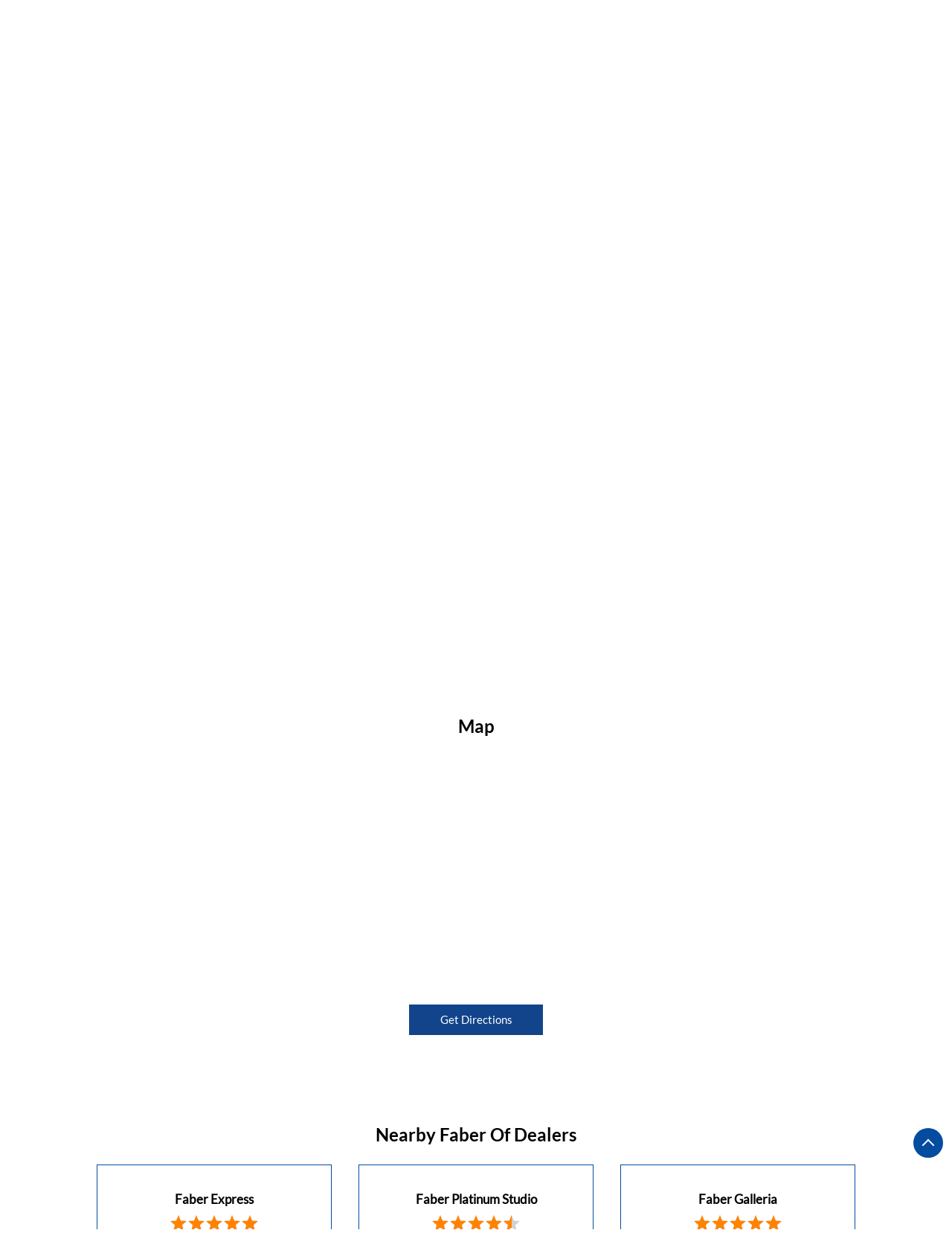

--- FILE ---
content_type: text/html; charset=UTF-8
request_url: https://dealers.faberindia.com/faber-galleria-amour-india-appliance-store-mandirtala-howrah-305957/Map
body_size: 12529
content:
<!DOCTYPE html><html lang="en"><head> <script> window.SIdataLayer = [{ 'virtualPagePath': '/storemap/faber-galleria-amour-india-appliance-store-mandirtala-howrah-305957/Map' }]; </script> <script> !function(a, b, c, d, e){a[d] = a[d] || [], a[d].push({"gtm.start":(new Date).getTime(), event:"gtm.js"}); var f = b.getElementsByTagName(c)[0], g = b.createElement(c), h = "dataLayer" != d?"&l=" + d:""; g.async = !0, g.src = "https://www.googletagmanager.com/gtm.js?id=" + e + h, f.parentNode.insertBefore(g, f)}(window, document, "script", "SIdataLayer", "GTM-MG2ZHLF"); </script> <meta http-equiv="X-UA-Compatible" content="IE=edge" ><meta name="revisit-after" content="1 days" ><meta name="robots" content="index, follow" ><meta name="googlebot" content="index, follow" ><meta name="rating" content="general" ><meta name="resource-type" content="text/html" ><meta name="copyright" content="© Copyright Copyright © 2023 faberindia. All Rights Reserved." ><meta name="distribution" content="Global" ><meta http-equiv="Content-Type" content="text/html; charset=UTF-8" ><link rel="shortcut icon" type="image/png" href="https://cdn4.singleinterface.com/files/outlet/fav_icon/166566/Fav_icon_1_png.png" ><link rel="icon" type="image/png" href="https://cdn4.singleinterface.com/files/outlet/fav_icon/166566/Fav_icon_1_png.png" ><meta name="Author" content="https://dealers.faberindia.com/" ><meta name="Created By" content="Faber" ><meta name="viewport" content="width=device-width, initial-scale=1.0, minimum-scale=1.0, user-scalable=yes"><title>Faber Galleria, Mandirtala | Get accurate driving direction</title><meta name="description" content="Get accurate address, phone no, timings &amp; driving direction of Faber Galleria, Mandirtala, Howrah. Connect with us at +9193395646xx." ><meta name="keywords" content="Faber Address, Faber location, Faber contact, Faber phone number, Faber Direction, Faber Dealer, Faber website,Appliance Shop,Electrical Appliance Wholesaler,Kitchenware Shop,Kitchen Supply Shop,Home Improvement Shop,Household Goods Wholesaler" > <meta name="geo.position" content="22.57309017; 88.31747597" > <meta name="geo.placename" content="Faber, Mandirtala, Howrah" ><meta property="og:url" content="https://dealers.faberindia.com/faber-galleria-amour-india-appliance-store-mandirtala-howrah-305957/Map" ><meta property="og:type" content="article" ><meta property="fb:app_id" content="776354105718345" ><meta property="og:title" content="Faber Galleria, Mandirtala | Get accurate driving direction" ><meta property="twitter:title" content="Faber Galleria, Mandirtala | Get accurate driving direction" > <meta property="og:description" content="Get accurate address, phone no, timings &amp; driving direction of Faber Galleria, Mandirtala, Howrah. Connect with us at +9193395646xx." ><meta name="twitter:description" content="Get accurate address, phone no, timings &amp; driving direction of Faber Galleria, Mandirtala, Howrah. Connect with us at +9193395646xx."><meta http-equiv="x-dns-prefetch-control" content="on"><link href="https://dealers.faberindia.com/" rel="dns-prefetch" ><link href="//cdn4.singleinterface.com" rel="dns-prefetch" ><link href="//cdn5.singleinterface.com" rel="dns-prefetch" ><link href="//cdn6.singleinterface.com" rel="dns-prefetch" ><link href="//maxcdn.bootstrapcdn.com" rel="dns-prefetch" ><link href="//www.google-analytics.com" rel="dns-prefetch" ><link href="//www.singleinterface.com" rel="dns-prefetch" ><link href="//graph.facebook.com" rel="dns-prefetch" ><link href="//fbexternal-a.akamaihd.net" rel="dns-prefetch" ><link href="//csi.gstatic.com" rel="dns-prefetch" ><link href="//fonts.googleapis.com" rel="dns-prefetch" ><link href="//maps.googleapis.com" rel="dns-prefetch" ><link href="//maps.gstatic.com" rel="dns-prefetch" ><link href="//dealers.faberindia.com" rel="dns-prefetch" > <link rel="canonical" href="https://dealers.faberindia.com/faber-galleria-amour-india-appliance-store-mandirtala-howrah-305957/Map" > <script> function clickEventGa(page_name, event1, event2) { _gaq.push(['_trackEvent', page_name, event1, event2]); } function gaLiveUrl(){ return ('https:' == document.location.protocol ? 'https://ssl' : 'http://www') + '.google-analytics.com/ga.js'; } function getSrcPathOfGa(){ return gaLiveUrl(); } function changeGaStatus() { var queryString = "name=include_ga_file_locally"; jQuery.ajax({ type: "POST", url: 'https://preprod.singleinterface.com/Ajaxes/changeGaFileStaus', data: queryString, }); } function checkIfAnalyticsLoaded() { if ((window._gat && window._gat._getTracker) || window.urchinTracker) { return false; } var url = gaLiveUrl(); loadGaBySrc(url); } var srcPath = getSrcPathOfGa(); loadGaBySrc(srcPath); var _gaq = _gaq || []; _gaq.push(["_setAccount", "UA-230827658-2"]); _gaq.push(["_trackPageview", "/storemap/faber-galleria-amour-india-appliance-store-mandirtala-howrah-305957/Map"]); function loadGaBySrc(srcPath) { var ga = document.createElement('script'); ga.type = 'text/javascript'; ga.async = true; ga.src = srcPath; (document.getElementsByTagName('head')[0] || document.getElementsByTagName('body')[0]).appendChild(ga); } window.addEventListener('load', function () { checkIfAnalyticsLoaded(); }); </script> <!-- END GOOGLE ANALYTICS CODE --> <style> @font-face { font-family: 'LatoBold'; src: url('https://cdn4.singleinterface.com/files/public/fonts/LatoBold/LatoBold.woff'); font-display: swap; }@font-face { font-family: 'Lato_Regular'; src: url('https://cdn4.singleinterface.com/files/public/fonts/Lato_Regular/Lato_Regular.woff2'); font-display: swap; }:root {--body-un: #fff;--body-bg: #fff;--body-bgHover: #fff;--body-color: #fff;--body-colorHover: #fff;--body-brdColor: #fff;--body-brdHover: #fff;--primary-un: #034ca0;--primary-bg: #034ca0;--primary-bgHover: #ae946d;--primary-color: #fff;--primary-colorHover: #fff;--primary-brdColor: #fff;--primary-brdHover: #fff;--secondary-un: #000000;--secondary-bg: #000000;--secondary-bgHover: #000000;--secondary-color: #fff;--secondary-colorHover: #fff;--secondary-brdColor: #fff;--secondary-brdHover: #fff;--direction-un: #12448b;--direction-bg: #12448b;--direction-bgHover: #12448b;--direction-color: #fff;--direction-colorHover: #fff;--direction-brdColor: #fff;--direction-brdColorHover: #fff;--call-un: #ed1b24;--call-bg: #ed1b24;--call-bgHover: #ed1b24;--call-color: #fff;--call-colorHover: #fff;--call-brdColor: #fff;--call-brdColorHover: #fff;--map-un: #034ca0;--map-bg: #034ca0;--map-bgHover: #ae946d;--map-color: #fff;--map-colorHover: #fff;--map-brdColor: #fff;--map-brdColorHover: #fff;--icon-un: #000000;--icon-bg: #000000;--icon-bgHover: #000000;--icon-color: #fff;--icon-colorHover: #fff;--icon-brdColor: #fff;--icon-brdColorHover: #fff;--themeFontSize:16px;--h1:21px;--h2:24px;--h3:16px;--h4:19px;--h5:16px;--h6:16px;--p1:16px;--p2:15px;--p3:14px;--containerWidth:1140px;--gutterX:24px;--themeFontFamily: Lato_Regular;--fontPoppins : 'Poppins';--fontRoboto : 'Roboto';--fontRailway : 'Raleway';--fontSystemUi : 'System-ui';--fontCursive : 'Cursive';--fontArial : 'Arial';--fontLatoBold : 'LatoBold';--fontLato_Regular : 'Lato_Regular';} </style> <link id="style_default" rel="stylesheet" href="https://dealers.faberindia.com/VendorpageTheme/Enterprise/EThemeForMasterGrid/css/static.min.css?v=7.32"> <link rel="stylesheet" id="componentStyle" href="https://dealers.faberindia.com/files/public/166566/live/52-common-style.css?v=1768974893" > <link rel="stylesheet" id="pagewiseComponentStyle" href="https://dealers.faberindia.com/files/public/166566/live/52-storemap-style.css?v=1768974893" > <link rel="stylesheet" id="custom-css" href="https://dealers.faberindia.com/files/public/166566/live//52custom.css?v=1768974893" > <!-- Add Widgit Css --> <link rel="stylesheet" id="widget-css" href="https://dealers.faberindia.com/files/public/166566/custom-widget-css/live/52-widget-microsite-style.min.css?v=1768974893" > <link rel="stylesheet" id="" href="https://dealers.faberindia.com/files/public/166566/live/52/52-componentSettingCss-style.min.css?v=1768974893" > <link rel="preload" as="image" href="https://cdn4.singleinterface.com/files/enterprise/coverphoto/166566/Untitled-1-03-05-23-10-57-09.jpg"> </head><body class="page__map"> <input type="hidden" id="initialSectionCounts" value='{"header":4,"body":1,"footer":2}'> <div class="static-container s-loaded section-header" data-si-static-container="header" data-si-static-container-name="Header"> <div class="grid-placeholder init-grid" id="initGridHeader" style="min-height: inherit; display:none;" data-si-section-placement="header"></div> <div class="grid-placeholder draggable-component " data-removable="" data-si-component="" data-si-component-name="row" draggable="false" data-si-component-id="" data-si-section-placement="header"> <div class="container-wide as-section"> <div class=""> <div class="container-wide" data-container-title="Colum 4/12" data-si-component-container="" data-column="container-wide" data-si-container-id="container_213a906f-72f9-4174-8a78-4a1a47e5df94"> <div class='draggable-component lib-component' data-si-component data-si-component-id='navbar_05' data-si-component-name='Navbar with Toll Free Number' data-si-component-parent=section_1571ee45-b2a4-47b1-a7cd-917d7606184c data-loaded='loaded' draggable='false' data-si-container-ref=container_213a906f-72f9-4174-8a78-4a1a47e5df94 data-si-widget-alias=''><nav class="navbar_05"> <div class="container"> <div class="navbar_05__wrap"> <div class="navbar_05__brand-logo dynamic-logo"> <a class="" target="_self" href="https://dealers.faberindia.com/" title="Faber" data-event-click-text="logo" onclick="clickEventGa('map', 'brand_website', '305957')"> <img src="https://cdn4.singleinterface.com/files/outlet/logo/166566/Livello_2_png.png" alt="Faber Galleria, Mandirtala" data-track-event-name="logo" data-track-event-click="Logo click" width=157 height=35 > </a> </div> <div class="navbar_05__menu-right"> <div class="navbar_05__brand-phone"> <a class="navbar_05__call-link" onclick="clickEventGa('map', 'click_to_call', '305957')" href="tel:18002093484"> <span class="sprite-icon navbar_05__nav-phone"></span> <span>18002093484</span> </a> </div> <div class="navbar_05__nearby-store"> <a class="navbar_05__nearby-store-link navbar_05__nearby-store-link--locator-link" href="https://dealers.faberindia.com/?lat=22.57309017&long=88.31747597" title="Nearby Dealers" onclick="clickEventGa('map', 'storelocator', '305957')" data-track-event-click="Nearby Dealers"> <span class="sprite-icon navbar-icon nav-icn"></span> <span>Nearby Dealers</span></a> </div> </div> <div class="mobile-trigger"> <span class="toggle"></span> </div> <div class="navbar_05__menu-wrapper"> <div class="menu-close"> </div> <ul class="navbar_05__menu-links"> <li class="navbar_05__menu-item"> <a class="navbar_05__menu-link " href="https://dealers.faberindia.com/faber-galleria-amour-india-appliance-store-mandirtala-howrah-305957/Home" data-track-event-name="navigation_menu" data-track-event-click="Home"> <span>Home</span> </a> </li> <li class="navbar_05__menu-item"> <a class="navbar_05__menu-link " href="https://dealers.faberindia.com/faber-galleria-amour-india-appliance-store-mandirtala-howrah-305957/Timeline" data-track-event-name="navigation_menu" data-track-event-click="Navigation Timeline Heading"> <span>Social Timeline</span> </a> </li> <li class="navbar_05__menu-item"> <a class="navbar_05__menu-link " href="https://dealers.faberindia.com/faber-galleria-amour-india-appliance-store-mandirtala-howrah-305957/Photos-Videos" data-track-event-name="navigation_menu" data-track-event-click="Gallery"> <span>Gallery</span> </a> </li> <li class="navbar_05__menu-item"> <a class="navbar_05__menu-link navbar_05__menu-link--active" href="https://dealers.faberindia.com/faber-galleria-amour-india-appliance-store-mandirtala-howrah-305957/Map" data-track-event-name="navigation_menu" data-track-event-click="Map"> <span>Map</span> </a> </li> <li class="navbar_05__menu-item"> <a class="navbar_05__menu-link " href="https://dealers.faberindia.com/faber-galleria-amour-india-appliance-store-mandirtala-howrah-305957/Contact-Us" data-track-event-name="navigation_menu" data-track-event-click="Contact Us"> <span>Contact Us</span> </a> </li> <li class="navbar_05__menu-item "> <a class="navbar_05__menu-link " href="https://dealers.faberindia.com/faber-galleria-amour-india-appliance-store-mandirtala-howrah-305957/page/faq"> <span>FAQ</span> </a> </li> <li class="navbar_05__menu-item"> <div class="started"> <a href="https://dealers.faberindia.com/faber-galleria-amour-india-appliance-store-mandirtala-howrah-305957/page/bookservice" class="navbar_05__menu-link" data-track-event-name="navigation_menu" data-track-event-click="Book An Appointment"> <span>Book An Appointment</span> </a> </div> </li> <li class="navbar_05__menu-item navbar_05__menu-item--nearby-store"> <a class="navbar_05__menu-link navbar_05__menu-link--locator-link" href="https://dealers.faberindia.com/?lat=22.57309017&long=88.31747597" title="Nearby Dealers" onclick="clickEventGa('map', 'storelocator', '305957')" data-track-event-click="Nearby Dealers"> <span class="sprite-icon navbar-icon nav-icn"></span> <span>Nearby Dealers</span></a> </li> <li class="navbar_05__menu-item navbar_05__menu-item--menu-item-phone"> <a class="navbar_05__menu-link navbar_05__menu-link--call-link" onclick="clickEventGa('map', 'click_to_call', '305957')" href="tel:18002093484"> <span class="sprite-icon navbar_05__nav-phone"></span> <span>18002093484</span> </a> </li> </ul> </div> </div> </div></nav></div> </div> </div> </div> </div> <div class="grid-placeholder draggable-component " data-removable="" data-si-component="" data-si-component-name="row" draggable="false" data-si-component-id="" data-si-section-placement="header"> <div class="container-wide as-section"> <div class=""> <div class="container-wide" data-container-title="Colum 4/12" data-si-component-container="" data-column="container-wide" data-si-container-id="container_5409a1ec-a95e-4fe2-9328-56fac050dfbc"> <div class='draggable-component lib-component' data-si-component data-si-component-id='banner_01' data-si-component-name='Banner' data-si-component-parent=section_7a924d34-edb2-4afa-87a7-7394812d8d46 data-loaded='loaded' draggable='false' data-si-container-ref=container_5409a1ec-a95e-4fe2-9328-56fac050dfbc data-si-widget-alias=''><div class="banner_01 " style=--si-banner-height: 29.282576866764% > <img fetchpriority="high" loading="eager" decoding="async" data-element="bannerRadius" src="https://cdn4.singleinterface.com/files/enterprise/coverphoto/166566/Untitled-1-03-05-23-10-57-09.jpg" class="banner-image w-100" alt="Cooker Hods and BI Hobs" title="Cooker Hods and BI Hobs" width=1366 height=400 > </div></div> </div> </div> </div> </div> <div class="grid-placeholder draggable-component " data-removable="" data-si-component="" data-si-component-name="row" draggable="false" data-si-component-id="" data-si-section-placement="header"> <div class="container as-section"> <div class="row"> <div class="col-12 col-lg-12" data-container-title="Colum 4/12" data-si-component-container="" data-column="col-12 col-lg-12" data-si-container-id="container_0ac9355c-d138-4e55-a749-a3cac70b555f"> <div class='draggable-component lib-component' data-si-component data-si-component-id='breadcrumb_01' data-si-component-name='Breadcrumb' data-si-component-parent=section_563e316d-c51f-4432-9104-4ccea2ea2ee5 data-loaded='loaded' draggable='false' data-si-container-ref=container_0ac9355c-d138-4e55-a749-a3cac70b555f data-si-widget-alias=''> <nav aria-label="breadcrumb"> <ol class="breadcrumb_01 li-unstyled"> <li class="breadcrumb_01__item"> <a data-element="primary" class="breadcrumb_01__link ga-id breadcrumb_text_class" href="https://dealers.faberindia.com/?lat=22.57309017&long=88.31747597" title="Appliance store Dealers near me" data-page-name="map" data-ga-type="storelocator" data-outlet-id="305957" onclick="clickEventGa('map', 'bd_storelocator', '305957')"> <span>Appliance store near me</span> </a> </li> <li class="breadcrumb_01__item"> <a data-element="primary" data-page-name="map" title="Appliance store in West Bengal" data-ga-type="state" data-outlet-id="305957" class="breadcrumb_01__link state-link ga-id breadcrumb_text_class" onclick="clickEventGa('map', 'bd_state', '305957')" href="https://dealers.faberindia.com/location/west-bengal"> <span>Appliance store in West Bengal</span> </a> </li> <li class="breadcrumb_01__item"> <a data-element="primary" data-page-name="map" title="Appliance store in Howrah" data-ga-type="city" data-outlet-id="305957" class="breadcrumb_01__link state-link ga-id breadcrumb_text_class" onclick="clickEventGa('map', 'bd_city', '305957')" href="https://dealers.faberindia.com/location/west-bengal/howrah"> <span>Appliance store in Howrah</span> </a> </li> <li class="breadcrumb_01__item active" aria-current="page"> <span>Appliance store in Mandirtala</span> </li> </ol> </nav></div> </div> </div> </div> </div> <div class="grid-placeholder draggable-component " data-removable="" data-si-component="" data-si-component-name="row" draggable="false" data-si-component-id="" data-si-section-placement="header"> <div class="container as-section"> <div class="row"> <div class="col-12 col-lg-4" data-container-title="Colum 4/12" data-si-component-container="" data-column="col-12 col-lg-4" data-si-container-id="container_82bc844e-f46b-49c1-9182-730ac2a05808"> <div class='draggable-component lib-component' data-si-component data-si-component-id='store_information_01' data-si-component-name='Store Information' data-si-component-parent=section_0a88c5be-d598-42d5-9653-e2e92c92eb36 data-loaded='loaded' draggable='false' data-si-container-ref=container_82bc844e-f46b-49c1-9182-730ac2a05808 data-si-widget-alias=''><div class="store_information_01"> <div class="store_information_01__header"> <h1 class="store_information_01__heading" data-element="h1">
Faber Galleria </h1> </div> <div class="store_information_01__body"> <div class="store_information_01__item-list"> <div class="store_information_01__icon"> <span class="intro-icon sprite-icon icn-business"></span> </div> <div class="store_information_01__text"> <span> Amour India </span> </div> </div> <div class="store_information_01__item-list"> <div class="store_information_01__icon"> <span class="intro-icon sprite-icon icn-address"></span> </div> <div class="store_information_01__text"> <address> <span>No 5, Aprakash Mukherjee Lane</span><br><span><span>Mandirtala</span></span><br><span class='merge-in-next'><span>Howrah</span><span> - </span><span>711102</span></span> </address> </div> </div> <div class="store_information_01__item-list"> <div class="store_information_01__icon"> <span class="intro-icon sprite-icon icn-landmark"></span> </div> <div class="store_information_01__text"> <span class="fr-landmark"> Near Gandhesyari Sweets </span> </div> </div> <div class="store_information_01__item-list store_information_01--phone-call"> <div class="store_information_01__icon"> <span class="intro-icon sprite-icon icn-phone"></span> </div> <div class="store_information_01__text"> <a href="tel:+919339564609" class="fr-phone_number" onclick="clickEventGa('map', 'click_to_call', '305957')"> +919339564609 </a> </div> </div> <div class="store_information_01__item-list" id="businesshouers"> <div class="store_information_01__icon"> <span class="intro-icon sprite-icon icn-time"></span> </div> <div class="store_information_01__text"> <div class="fr-time"> <span class="time-open_until">Open until 07:00 PM</span> <span class="time-open_now">Open Now</span> </div> </div> </div> <div class="store_information_01__item-list store_information_01--action-cta"> <div class="store_information_01__text store_information_01--actions-list"> <a href="tel:+919339564609" data-element="call" class="custom-btn btn-call" onclick="clickEventGa('map', 'click_to_call', '305957')"> <span class="me-2 intro-icon sprite-icon icn-call"></span> <span>Call</span> </a> <a href="https://maps.google.com/maps?cid=3909411394254588432" data-element="direction" target="_blank" class="custom-btn btn-direction" onclick="clickEventGa('map', 'directions', '305957')"> <span class="me-2 intro-icon sprite-icon icn-directions"></span> <span>Directions</span> </a> </div> </div> <div class="store_information_01__item-list store_information_01--store-services"> <div class="store_information_01__services-type"> <div class="store_information_01__service one"> <span class="intro-icon sprite-icon icn-check"></span> <span> Galleria </span> </div> </div> </div> </div></div></div> </div> <div class="col-12 col-lg-8" data-container-title="Colum 4/12" data-si-component-container="" data-column="col-12 col-lg-8" data-si-container-id="container_607c0a38-aa48-4a19-b980-6e1adaee35ab"> <div class='draggable-component lib-component' data-si-component data-si-component-id='lead_01' data-si-component-name='Lead form with product query' data-si-component-parent=section_0a88c5be-d598-42d5-9653-e2e92c92eb36 data-loaded='loaded' draggable='false' data-si-container-ref=container_607c0a38-aa48-4a19-b980-6e1adaee35ab data-si-widget-alias=''> <div class="lead_01"> <form action="/enterprises/sendContactUsEmail" class="lead_01__query-form" id="sendMailToBusinessOwnerLead" method="post" accept-charset="utf-8"><div style="display:none;"><input type="hidden" name="_method" value="POST"></div> <h2 class="lead_01__heading" data-element="h2"> Request a Call Back</h2> <h3 class="lead_01__sub-heading" data-element="h5">Write to us with your query and we shall get back</h3> <div class='successMsgToBusinessOwnerLead' style="display: none;"></div> <div class='errorMsgToBusinessOwnerLead' style="display: none;"></div> <input type="hidden" name="url_alias" value="faber-galleria-amour-india-appliance-store-mandirtala-howrah-305957" id="url_alias"><input type="hidden" name="themeDir" value="EThemeForMasterGrid" id="themeDir"><input type="hidden" name="lead_form_type" value="lead_form_queries_with_product_purpose" id="lead_form_type"><input type="hidden" name="utm_source" value="" id="utm_source"> <ul class="lead-form li-unstyled lead-fields"> <li class="lead-form-list"> <fieldset> <label>Name<sup>*</sup></label> <input name="name" id="name" placeholder="Your Name" maxlength="50" class="input-field" data-adobe-track-event-name-blur="TRACK_EVENT_INPUT_FIELD_INTERACTION" data-track-event-uid="N/A" data-track-event-component="Get In Touch" type="text"> <div class="errorMsg " style="display: none;"></div> </fieldset> <fieldset> <label>Mobile No.<sup>*</sup></label> <input name="mobile_number" id="sendMailToBusinessOwnerMobileNumber" placeholder="Mobile No. *" maxlength="10" class="input-field" data-adobe-track-event-name-blur="TRACK_EVENT_INPUT_FIELD_INTERACTION" data-track-event-uid="N/A" data-track-event-component="Get In Touch" type="tel"> <div class="errorMsg " style="display: none;"></div> </fieldset> </li> <li class="lead-form-list"> <fieldset> <label>Email ID<sup>*</sup></label> <input name="email" id="email" placeholder="Email *" maxlength="100" class="input-field" data-adobe-track-event-name-blur="TRACK_EVENT_INPUT_FIELD_INTERACTION" data-track-event-uid="N/A" data-track-event-component="Get In Touch" type="email"> <div class="errorMsg " style="display: none;"></div> </fieldset> <fieldset> <label>Product<sup></sup></label> <select name="applied_for" aria-label="product" id="saveCustomLeadCity" class="input-field" data-adobe-track-event-name-blur="TRACK_EVENT_INPUT_FIELD_INTERACTION" data-track-event-uid="N/A" data-track-event-component="Get In Touch"><option value="">Select Product</option><option value="Service">Service</option><option value="Chimney">Chimney</option><option value="Gas Appliance">Gas Appliance</option><option value="Dishwasher">Dishwasher</option><option value="Built In Appliances">Built In Appliances</option><option value="Water Purifier">Water Purifier</option><option value="Water Heater">Water Heater</option><option value="Small Appliances">Small Appliances</option></select> <div class="errorMsg " style="display: none;"></div> </fieldset> </li> <!-- Brochure Download Checkbox --> <li class="lead-action lead-form-list"> <!-- reCAPTCHA token input --> <input name="submit" class="submitBtn submitBtnLead btn btn-primary theme-btn" onclick="clickEventGa(&#039;map&#039;, &#039;lead_form_submit&#039;, &#039;305957&#039;)" id="leadsubmit" type="submit" value="Submit"> </li> </ul> </form> </div> </div> </div> </div> </div> </div> </div> <div class="static-container s-loaded section-body" data-si-static-container="body" data-si-static-container-name="Body"> <div class="grid-placeholder init-grid" id="initGridBody" style="min-height: inherit; display:none;" data-si-section-placement="body"></div> <div class="grid-placeholder draggable-component " data-removable="" data-si-component="" data-si-component-name="row" draggable="false" data-si-component-id="section1" data-si-section-placement="body"> <div class="container as-section"> <div class="row"> <div class="col-12" data-container-title="Colum 4/12" data-si-component-container="" data-column="col-12" data-si-container-id="container_eadd7690-8c66-48cb-a0d0-4d0301ec7807"> <div class='draggable-component lib-component' data-si-component data-si-component-id='map_01' data-si-component-name='map_01' data-si-component-parent=section1 data-loaded='loaded' draggable='false' data-si-container-ref=container_eadd7690-8c66-48cb-a0d0-4d0301ec7807 data-si-widget-alias=''> <div class="map_01"> <h2 class="map_01__section-heading" data-element="h2">Map</h2> <div class="map_01__embedded_map"> <iframe id="embedGoogleMap" loading="lazy" title="Outlet Location" src="https://www.google.co.in/maps/embed/v1/place?q=22.57309017,88.31747597&amp;key=AIzaSyDS-7IeAHJ1vK3Qc1j8EZY9HmhJGcNsovs&region=IN"></iframe> <a class="map_01__btn-direction theme-btn" target="_blank" onclick="clickEventGa('map', 'directions','305957')" href="https://maps.google.com/maps?cid=3909411394254588432"> Get Directions </a> </div> </div> </div> </div> </div> </div> </div> </div> <div class="static-container s-loaded section-footer" data-si-static-container="footer" data-si-static-container-name="Footer"> <div class="grid-placeholder init-grid" id="initGridFooter" style="min-height: inherit; display:none;" data-si-section-placement="footer"></div> <div class="grid-placeholder draggable-component " data-removable="" data-si-component="" data-si-component-name="row" draggable="false" data-si-component-id="" data-si-section-placement="footer"> <div class="container as-section"> <div class="row"> <div class="col-12 col-lg-12" data-container-title="Colum 4/12" data-si-component-container="" data-column="col-12 col-lg-12" data-si-container-id="container_d4c1fcda-0b77-4c96-83cb-08de7079c07d"> <div class='draggable-component lib-component' data-si-component data-si-component-id='nearby_outlet_01' data-si-component-name='Nearby Outlets' data-si-component-parent=section_a7209eb2-5260-4a91-b290-2f2891448308 data-loaded='loaded' draggable='false' data-si-container-ref=container_d4c1fcda-0b77-4c96-83cb-08de7079c07d data-si-widget-alias=''><div class="nearby_outlet_01"><h2 class="nearby_outlet_01__section-heading" data-element="h2">Nearby
Faber of Dealers</h2> <div class="outlet-list js-nearby-outlets"> <div class="card" data-element="outletRadius"> <div class="card-container"> <div class="card-body"> <h3 class="card-title" data-element="h3"> <a href="https://dealers.faberindia.com/faber-express-fab-homes-appliance-store-thakurpukur-kolkata-407481/Home" onclick="clickEventGa(&#039;map&#039;, &#039;near_by_outlets&#039;, &#039;407481&#039;)" data-track-event-business-name="Faber Express" data-track-event-business-alternate-name="Fab Homes" data-track-event-click="Faber Express" data-track-event-state="West Bengal" data-track-event-city="Kolkata" data-track-event-eacsi="NA">Faber Express</a> </h3> <ul class="list-inline rating li-unstyled"> <li><span class="rating-star rating_full"></span></li><li><span class="rating-star rating_full"></span></li><li><span class="rating-star rating_full"></span></li><li><span class="rating-star rating_full"></span></li><li><span class="rating-star rating_full"></span></li> </ul> <p class="card-text">Thakurpukur</p> <p class="card-text">Kolkata - 700063</p> <p class="service_test_drive"> <span> Express Studios </span> </p> </div> </div> </div> <div class="card" data-element="outletRadius"> <div class="card-container"> <div class="card-body"> <h3 class="card-title" data-element="h3"> <a href="https://dealers.faberindia.com/faber-platinum-studio-greencity-vincom-pvt-ltd-appliance-shop-baliganj-circular-road-kolkata-167422/Home" onclick="clickEventGa(&#039;map&#039;, &#039;near_by_outlets&#039;, &#039;167422&#039;)" data-track-event-business-name="Faber Platinum Studio" data-track-event-business-alternate-name="Greencity Vincom Pvt Ltd" data-track-event-click="Faber Platinum Studio" data-track-event-state="West Bengal" data-track-event-city="Kolkata" data-track-event-eacsi="NA">Faber Platinum Studio</a> </h3> <ul class="list-inline rating li-unstyled"> <li><span class="rating-star rating_full"></span></li><li><span class="rating-star rating_full"></span></li><li><span class="rating-star rating_full"></span></li><li><span class="rating-star rating_full"></span></li><li><span class="rating-star rating_half"></span></li> </ul> <p class="card-text">Baliganj Circular Road</p> <p class="card-text">Kolkata - 700019</p> <p class="service_test_drive"> <span> Platinum Studios </span> </p> </div> </div> </div> <div class="card" data-element="outletRadius"> <div class="card-container"> <div class="card-body"> <h3 class="card-title" data-element="h3"> <a href="https://dealers.faberindia.com/faber-galleria-aristro-appliance-store-bagbazar-bankura-425650/Home" onclick="clickEventGa(&#039;map&#039;, &#039;near_by_outlets&#039;, &#039;425650&#039;)" data-track-event-business-name="Faber Galleria" data-track-event-business-alternate-name="Aristro" data-track-event-click="Faber Galleria" data-track-event-state="West Bengal" data-track-event-city="Bankura" data-track-event-eacsi="NA">Faber Galleria</a> </h3> <ul class="list-inline rating li-unstyled"> <li><span class="rating-star rating_full"></span></li><li><span class="rating-star rating_full"></span></li><li><span class="rating-star rating_full"></span></li><li><span class="rating-star rating_full"></span></li><li><span class="rating-star rating_full"></span></li> </ul> <p class="card-text">Bagbazar</p> <p class="card-text">Bankura - 700005</p> <p class="service_test_drive"> <span> Galleria </span> </p> </div> </div> </div> <div class="card" data-element="outletRadius"> <div class="card-container"> <div class="card-body"> <h3 class="card-title" data-element="h3"> <a href="https://dealers.faberindia.com/faber-galleria-smiley-kitchen-appliance-shop-new-alipore-kolkata-481363/Home" onclick="clickEventGa(&#039;map&#039;, &#039;near_by_outlets&#039;, &#039;481363&#039;)" data-track-event-business-name="Faber Galleria" data-track-event-business-alternate-name="Smiley Kitchen" data-track-event-click="Faber Galleria" data-track-event-state="West Bengal" data-track-event-city="Kolkata" data-track-event-eacsi="NA">Faber Galleria</a> </h3> <ul class="list-inline rating li-unstyled"> <li><span class="rating-star rating_full"></span></li><li><span class="rating-star rating_full"></span></li><li><span class="rating-star rating_full"></span></li><li><span class="rating-star rating_full"></span></li><li><span class="rating-star rating_full"></span></li> </ul> <p class="card-text">New Alipore</p> <p class="card-text">Kolkata - 700053</p> </div> </div> </div> <div class="card" data-element="outletRadius"> <div class="card-container"> <div class="card-body"> <h3 class="card-title" data-element="h3"> <a href="https://dealers.faberindia.com/faber-express-siddhidata-enterprise-appliance-shop-belur-math-kolkata-436118/Home" onclick="clickEventGa(&#039;map&#039;, &#039;near_by_outlets&#039;, &#039;436118&#039;)" data-track-event-business-name="Faber Express" data-track-event-business-alternate-name="Siddhidata Enterprise" data-track-event-click="Faber Express" data-track-event-state="West Bengal" data-track-event-city="Kolkata" data-track-event-eacsi="NA">Faber Express</a> </h3> <ul class="list-inline rating li-unstyled"> <li><span class="rating-star rating_full"></span></li><li><span class="rating-star rating_full"></span></li><li><span class="rating-star rating_full"></span></li><li><span class="rating-star rating_full"></span></li><li><span class="rating-star rating_full"></span></li> </ul> <p class="card-text">Belur Math</p> <p class="card-text">Kolkata - 711202</p> </div> </div> </div> <div class="card" data-element="outletRadius"> <div class="card-container"> <div class="card-body"> <h3 class="card-title" data-element="h3"> <a href="https://dealers.faberindia.com/faber-galleria-scintilla-studio-appliance-store-behala-kolkata-167407/Home" onclick="clickEventGa(&#039;map&#039;, &#039;near_by_outlets&#039;, &#039;167407&#039;)" data-track-event-business-name="Faber Galleria" data-track-event-business-alternate-name="Scintilla Studio" data-track-event-click="Faber Galleria" data-track-event-state="West Bengal" data-track-event-city="Kolkata" data-track-event-eacsi="NA">Faber Galleria</a> </h3> <ul class="list-inline rating li-unstyled"> <li><span class="rating-star rating_full"></span></li><li><span class="rating-star rating_full"></span></li><li><span class="rating-star rating_full"></span></li><li><span class="rating-star rating_full"></span></li><li><span class="rating-star rating_half"></span></li> </ul> <p class="card-text">Behala</p> <p class="card-text">Kolkata - 700034</p> <p class="service_test_drive"> <span> Galleria </span> </p> </div> </div> </div> <div class="card" data-element="outletRadius"> <div class="card-container"> <div class="card-body"> <h3 class="card-title" data-element="h3"> <a href="https://dealers.faberindia.com/faber-platinum-studio-galaxy-appliance-store-golpark-kolkata-169541/Home" onclick="clickEventGa(&#039;map&#039;, &#039;near_by_outlets&#039;, &#039;169541&#039;)" data-track-event-business-name="Faber Platinum Studio" data-track-event-business-alternate-name="Galaxy" data-track-event-click="Faber Platinum Studio" data-track-event-state="West Bengal" data-track-event-city="Kolkata" data-track-event-eacsi="NA">Faber Platinum Studio</a> </h3> <ul class="list-inline rating li-unstyled"> <li><span class="rating-star rating_full"></span></li><li><span class="rating-star rating_full"></span></li><li><span class="rating-star rating_full"></span></li><li><span class="rating-star rating_full"></span></li><li><span class="rating-star rating_full"></span></li> </ul> <p class="card-text">Golpark</p> <p class="card-text">Kolkata - 700029</p> <p class="service_test_drive"> <span> Platinum Studios </span> </p> </div> </div> </div> <div class="card" data-element="outletRadius"> <div class="card-container"> <div class="card-body"> <h3 class="card-title" data-element="h3"> <a href="https://dealers.faberindia.com/faber-platinum-studio-greencity-vincom-pvt-ltd-appliance-store-sector-1-kolkata-187761/Home" onclick="clickEventGa(&#039;map&#039;, &#039;near_by_outlets&#039;, &#039;187761&#039;)" data-track-event-business-name="Faber Platinum Studio" data-track-event-business-alternate-name="Greencity Vincom Pvt Ltd" data-track-event-click="Faber Platinum Studio" data-track-event-state="West Bengal" data-track-event-city="Kolkata" data-track-event-eacsi="NA">Faber Platinum Studio</a> </h3> <ul class="list-inline rating li-unstyled"> <li><span class="rating-star rating_full"></span></li><li><span class="rating-star rating_full"></span></li><li><span class="rating-star rating_full"></span></li><li><span class="rating-star rating_half"></span></li><li><span class="rating-star rating_empty"></span></li> </ul> <p class="card-text">Sector 1</p> <p class="card-text">Kolkata - 700064</p> <p class="service_test_drive"> <span> Platinum Studios </span> </p> </div> </div> </div> <div class="card" data-element="outletRadius"> <div class="card-container"> <div class="card-body"> <h3 class="card-title" data-element="h3"> <a href="https://dealers.faberindia.com/faber-express-galleria-green-city-appliance-shop-kasba-kolkata-433156/Home" onclick="clickEventGa(&#039;map&#039;, &#039;near_by_outlets&#039;, &#039;433156&#039;)" data-track-event-business-name="Faber Express Galleria" data-track-event-business-alternate-name="Green City" data-track-event-click="Faber Express Galleria" data-track-event-state="West Bengal" data-track-event-city="Kolkata" data-track-event-eacsi="NA">Faber Express Galleria</a> </h3> <ul class="list-inline rating li-unstyled"> <li><span class="rating-star rating_full"></span></li><li><span class="rating-star rating_full"></span></li><li><span class="rating-star rating_full"></span></li><li><span class="rating-star rating_full"></span></li><li><span class="rating-star rating_full"></span></li> </ul> <p class="card-text">Kasba</p> <p class="card-text">Kolkata - 700042</p> </div> </div> </div> <div class="card" data-element="outletRadius"> <div class="card-container"> <div class="card-body"> <h3 class="card-title" data-element="h3"> <a href="https://dealers.faberindia.com/faber-express-m-s-enterprise-appliance-store-laketown-kolkata-374938/Home" onclick="clickEventGa(&#039;map&#039;, &#039;near_by_outlets&#039;, &#039;374938&#039;)" data-track-event-business-name="FABER EXPRESS" data-track-event-business-alternate-name="M S Enterprise" data-track-event-click="FABER EXPRESS" data-track-event-state="West Bengal" data-track-event-city="Kolkata" data-track-event-eacsi="NA">FABER EXPRESS</a> </h3> <ul class="list-inline rating li-unstyled"> <li><span class="rating-star rating_full"></span></li><li><span class="rating-star rating_full"></span></li><li><span class="rating-star rating_empty"></span></li><li><span class="rating-star rating_empty"></span></li><li><span class="rating-star rating_empty"></span></li> </ul> <p class="card-text">Laketown</p> <p class="card-text">Kolkata - 700089</p> <p class="service_test_drive"> <span> Express Studios </span> </p> </div> </div> </div> </div></div></div> </div> </div> </div> </div> <div class="grid-placeholder draggable-component " data-removable="" data-si-component="" data-si-component-name="row" draggable="false" data-si-component-id="" data-si-section-placement="footer"> <div class="container-wide as-section"> <div class=""> <div class="container-wide" data-container-title="Colum 4/12" data-si-component-container="" data-column="container-wide" data-si-container-id="container_457b8ba8-955e-4f44-bd4f-f229676ec9d2"> <div class='draggable-component lib-component' data-si-component data-si-component-id='footer_03' data-si-component-name='Footer with Category, Tags & Locality' data-si-component-parent=section_3d7917ef-86f6-4833-a7e6-6b4911d81935 data-loaded='loaded' draggable='false' data-si-container-ref=container_457b8ba8-955e-4f44-bd4f-f229676ec9d2 data-si-widget-alias=''> <div class="footer_03"> <div class="footer_03__with-cat-locality-tags"> <div class="container"> <div class="footer_03__with-cat-locality-tags__localities"> <h3 class="footer_03__with-cat-locality-tags__sub-heading" data-element="h3"> <span class="footer_03__with-cat-locality-tags__sub-heading-text">Nearby Locality</span> </h3> <a class="footer_03__with-cat-locality-tags__locality" href="https://dealers.faberindia.com/?search=A+P+Mukherjee+Lane%2C+Howrah%2C+711102" onclick="clickEventGa('map', 'nearby_locality', '305957')">A P Mukherjee Lane</a> <a class="footer_03__with-cat-locality-tags__locality" href="https://dealers.faberindia.com/?search=Kaipur+Lane%2C+Howrah%2C+711102" onclick="clickEventGa('map', 'nearby_locality', '305957')">Kaipur Lane</a> <a class="footer_03__with-cat-locality-tags__locality" href="https://dealers.faberindia.com/?search=Shakespeare+Sarani%2C+Howrah%2C+711102" onclick="clickEventGa('map', 'nearby_locality', '305957')">Shakespeare Sarani</a> </div> <div class="footer_03__with-cat-locality-tags__categories"> <h3 class="footer_03__with-cat-locality-tags__sub-heading" data-element="h3"> <span class="footer_03__with-cat-locality-tags__sub-heading-text">Categories</span> </h3> <span class="footer_03__with-cat-locality-tags__category">Appliance Shop</span> <span class="footer_03__with-cat-locality-tags__category">Electrical Appliance Wholesaler</span> <span class="footer_03__with-cat-locality-tags__category">Kitchenware Shop</span> <span class="footer_03__with-cat-locality-tags__category">Kitchen Supply Shop</span> <span class="footer_03__with-cat-locality-tags__category">Home Improvement Shop</span> <span class="footer_03__with-cat-locality-tags__category">Household Goods Wholesaler</span> </div> <div class="footer_03__with-cat-locality-tags__tags"> <h3 class="footer_03__with-cat-locality-tags__sub-heading" data-element="h3"> <span class="footer_03__with-cat-locality-tags__sub-heading-text">Tags</span> </h3> <span class="footer_03__with-cat-locality-tags__tag">geyser shop near me</span> <span class="footer_03__with-cat-locality-tags__tag">electric geyser in Mandirtala Howrah</span> <span class="footer_03__with-cat-locality-tags__tag">water geyser in Mandirtala Howrah</span> <span class="footer_03__with-cat-locality-tags__tag">faber chimney in Mandirtala Howrah</span> <span class="footer_03__with-cat-locality-tags__tag">waterheater in Mandirtala Howrah</span> <span class="footer_03__with-cat-locality-tags__tag">instant water geyser in Mandirtala Howrah</span> <span class="footer_03__with-cat-locality-tags__tag">kitchen chimney near me</span> <span class="footer_03__with-cat-locality-tags__tag">Autoclean Chimney in Mandirtala Howrah</span> <span class="footer_03__with-cat-locality-tags__tag">faber cooktop in Mandirtala Howrah</span> <span class="footer_03__with-cat-locality-tags__tag">kitchen appliances near me</span> <span class="footer_03__with-cat-locality-tags__tag">gas hob in Mandirtala Howrah</span> <span class="footer_03__with-cat-locality-tags__tag">faber dishwasher in Mandirtala Howrah</span> <span class="footer_03__with-cat-locality-tags__tag">dishwasher shop near me</span> <span class="footer_03__with-cat-locality-tags__tag">table top dishwashers in Mandirtala Howrah</span> <span class="footer_03__with-cat-locality-tags__tag">built in dishwasher in Mandirtala Howrah</span> <span class="footer_03__with-cat-locality-tags__tag">freestanding dishwasher in Mandirtala Howrah</span> <span class="footer_03__with-cat-locality-tags__tag">faber gas stove 3 burner in Mandirtala Howrah</span> <span class="footer_03__with-cat-locality-tags__tag">faber gas stove 4 burner in Mandirtala Howrah</span> <span class="footer_03__with-cat-locality-tags__tag">gas stove 5 burner in Mandirtala Howrah</span> <span class="footer_03__with-cat-locality-tags__tag">faber gas stove 2 burner in Mandirtala Howrah</span> <span class="footer_03__with-cat-locality-tags__tag">electric water kettle store in Mandirtala Howrah</span> <span class="footer_03__with-cat-locality-tags__tag">best geyser brand in Mandirtala Howrah</span> <span class="footer_03__with-cat-locality-tags__tag">geyser shop near me</span> <span class="footer_03__with-cat-locality-tags__tag">electric geyser in Mandirtala Howrah</span> <span class="footer_03__with-cat-locality-tags__tag">water geyser in Mandirtala Howrah</span> <span class="footer_03__with-cat-locality-tags__tag">faber water purifier in Mandirtala Howrah</span> <span class="footer_03__with-cat-locality-tags__tag">ro purifier in Mandirtala Howrah</span> <span class="footer_03__with-cat-locality-tags__tag">best air fryer in Mandirtala Howrah</span> <span class="footer_03__with-cat-locality-tags__tag">oven toaster grill in Mandirtala Howrah</span> </div> <div class="footer_03__with-cat-locality-tags__links"> <div class="card-header"> <h3 class="sub-heading" data-element="h3"> <span class="sub-heading-text" >Faber Dealers Popular Cities:</span> </h3> </div> <div class="card"> <div class="city"> <a href="https://dealers.faberindia.com/location/west-bengal/asansol" class="cityname" onclick="clickEventGa('map', 'bd_city', '305957')">Appliance store in Asansol</a><a href="https://dealers.faberindia.com/location/west-bengal/bankura" class="cityname" onclick="clickEventGa('map', 'bd_city', '305957')">Appliance store in Bankura</a><a href="https://dealers.faberindia.com/location/west-bengal/bardhaman" class="cityname" onclick="clickEventGa('map', 'bd_city', '305957')">Appliance store in Bardhaman</a><a href="https://dealers.faberindia.com/location/west-bengal/bolpur" class="cityname" onclick="clickEventGa('map', 'bd_city', '305957')">Appliance store in Bolpur</a><a href="https://dealers.faberindia.com/location/west-bengal/chakdaha" class="cityname" onclick="clickEventGa('map', 'bd_city', '305957')">Appliance store in Chakdaha</a><a href="https://dealers.faberindia.com/location/west-bengal/chandannagar" class="cityname" onclick="clickEventGa('map', 'bd_city', '305957')">Appliance store in Chandannagar</a><a href="https://dealers.faberindia.com/location/west-bengal/darjeeling" class="cityname" onclick="clickEventGa('map', 'bd_city', '305957')">Appliance store in Darjeeling</a><a href="https://dealers.faberindia.com/location/west-bengal/durgapur" class="cityname" onclick="clickEventGa('map', 'bd_city', '305957')">Appliance store in Durgapur</a><a href="https://dealers.faberindia.com/location/west-bengal/hooghly" class="cityname" onclick="clickEventGa('map', 'bd_city', '305957')">Appliance store in Hooghly</a><a href="https://dealers.faberindia.com/location/west-bengal/howrah" class="cityname" onclick="clickEventGa('map', 'bd_city', '305957')">Appliance store in Howrah</a><a href="https://dealers.faberindia.com/location/west-bengal/jalpaiguri" class="cityname" onclick="clickEventGa('map', 'bd_city', '305957')">Appliance store in Jalpaiguri</a><a href="https://dealers.faberindia.com/location/west-bengal/kalyani" class="cityname" onclick="clickEventGa('map', 'bd_city', '305957')">Appliance store in Kalyani</a><a href="https://dealers.faberindia.com/location/west-bengal/kolkata" class="cityname" onclick="clickEventGa('map', 'bd_city', '305957')">Appliance store in Kolkata</a><a href="https://dealers.faberindia.com/location/west-bengal/madhyamgram" class="cityname" onclick="clickEventGa('map', 'bd_city', '305957')">Appliance store in Madhyamgram</a><a href="https://dealers.faberindia.com/location/west-bengal/north-24-parganas" class="cityname" onclick="clickEventGa('map', 'bd_city', '305957')">Appliance store in North 24 Parganas</a><a href="https://dealers.faberindia.com/location/west-bengal/raiganj" class="cityname" onclick="clickEventGa('map', 'bd_city', '305957')">Appliance store in Raiganj</a><a href="https://dealers.faberindia.com/location/west-bengal/rampurhat" class="cityname" onclick="clickEventGa('map', 'bd_city', '305957')">Appliance store in Rampurhat</a><a href="https://dealers.faberindia.com/location/west-bengal/siliguri" class="cityname" onclick="clickEventGa('map', 'bd_city', '305957')">Appliance store in Siliguri</a><a href="https://dealers.faberindia.com/location/west-bengal/south-24-parganas" class="cityname" onclick="clickEventGa('map', 'bd_city', '305957')">Appliance store in South 24 Parganas</a><a href="https://dealers.faberindia.com/location/west-bengal/suri" class="cityname" onclick="clickEventGa('map', 'bd_city', '305957')">Appliance store in Suri</a><span class='d-none' id='jsLocationExpand'><a href="https://dealers.faberindia.com/location/west-bengal/umarpur" class="cityname" onclick="clickEventGa('map', 'bd_city', '305957')">Appliance store in Umarpur</a></span> <span class="view-more jsExpand" data-target-area="#jsLocationExpand">View More...</span> </div> </div> </div> </div> </div> <footer> <div class="container"> <div class="footer_03__list"> <div class="footer_03__child"> <span class="fr-copyright" data-element="p3">Copyright © 2023 faberindia. All Rights Reserved.</span></div> <div class="footer_03__child"> <a class="fr-social-link" data-element="primary" rel="nofollow noopener" href="https://www.facebook.com/174028069468488" title="Follow Faber on Facebook" target="_blank" onclick="clickEventGa('map', 'facebook_page_national_url', '305957')"> <span class="facebook social-icon sprite-icon"></span> </a> <a class="fr-social-link " data-element="primary" rel="nofollow noopener" href="https://twitter.com/FaberIndia" title="Follow Faber on Twitter" target="_blank" onclick="clickEventGa('map', 'twitter_handle', '305957')"> <span class="twitter social-icon sprite-icon"></span> </a> <a class="fr-social-link " data-element="primary" rel="nofollow noopener" href="https://www.instagram.com/faber.india/?igshid=YmMyMTA2M2Y%3D" title="Follow Faber on Instagram" target="_blank" onclick="clickEventGa('map', 'instagram', '305957')"> <span class="instagram social-icon sprite-icon"></span> </a> <a class="fr-social-link" data-element="primary" href="https://maps.google.com/maps?cid=3909411394254588432" title="Visit us on Google" target="_blank" onclick="clickEventGa('map', 'google_plus_page_national_url', '305957')"> <span class="google-plus social-icon sprite-icon"></span> </a> <a class="fr-social-link " data-element="primary" rel="nofollow noopener" href="https://www.youtube.com/user/FaberSpaIndia" title="Follow Faber on Youtube" target="_blank" onclick="clickEventGa('map', 'youtube_channel_url', '305957')"> <span class="youtube social-icon sprite-icon"></span> </a> <a class="fr-social-link " data-element="primary" rel="nofollow noopener" href="https://faberindia.com/?utm_source=store_locator&utm_medium=brand_wesbite" title="Brand Website" target="_blank" onclick="clickEventGa('map', 'brand_website', '305957')"> <span class="brand-website social-icon sprite-icon"></span> </a> </div> <div class="footer_03__child"></div> </div> </div> </footer> </div></div> </div> </div> </div> </div> </div> <div class="scrollTop abc"> <span id="scroll" title="Scroll to Top" class="top-to-bck-store"> <span></span> </span></div> <script> const componentSetting = {"slickConfig":{"banner_01":{"isEnable":1,"desktop":1,"tab":1,"mobile":1,"isRedirection":0},"blogs_01":{"isEnable":1,"desktop":4,"tab":2,"mobile":1,"isCityLocation":0},"timeline_02":{"isEnable":1,"desktop":4,"tab":2,"mobile":1,"isCityLocation":0},"product_01":{"isEnable":1,"desktop":4,"tab":2,"mobile":1,"isRedirection":0,"isCityLocation":0},"product_02":{"isEnable":1,"desktop":3,"tab":2,"mobile":1,"isRedirection":0,"isCityLocation":0},"product_03":{"isEnable":1,"desktop":1,"tab":1,"mobile":1,"isRedirection":0,"isCityLocation":0},"product_04":{"isEnable":1,"desktop":3,"tab":2,"mobile":1,"isRedirection":0,"isCityLocation":0},"product_05":{"isEnable":1,"desktop":3,"tab":2,"mobile":1,"isRedirection":0,"isCityLocation":0},"gmc_products_01":{"isEnable":1,"desktop":4,"tab":2,"mobile":1},"nearby_outlet_01":{"isEnable":1,"desktop":3,"tab":2,"mobile":1},"nearby_outlet_03":{"isEnable":1,"desktop":3,"tab":2,"mobile":1},"offer_01":{"isEnable":1,"desktop":1,"tab":1,"mobile":1},"store_banner_01":{"isEnable":1,"desktop":1,"tab":1,"mobile":1},"service_01":{"isEnable":1,"desktop":4,"tab":2,"mobile":1,"isCityLocation":0},"video_01":{"videoLink":"https:\/\/youtu.be\/osGgbyFAXmo?si=ITHnRy44txrpYpzP"},"lead_01":{"leadLoadPopup":"None"},"lead_03":{"leadLoadPopup":"None"},"lead_04":{"leadLoadPopup":"None"},"lead_05":{"leadLoadPopup":"None"},"lead_07":{"leadLoadPopup":"None"},"lead_08":{"leadLoadPopup":"None"},"lead_09":{"leadLoadPopup":"None"},"lead_10":{"leadLoadPopup":"None"},"lead_11":{"leadLoadPopup":"None"},"lead_12":{"leadLoadPopup":"None"},"lead_13":{"leadLoadPopup":"None"},"lead_15":{"leadLoadPopup":"None"},"lead_16":{"leadLoadPopup":"None"},"lead_14":{"leadLoadPopup":"None"},"store_information_09":{"isEnable":1,"desktop":4,"tab":2,"mobile":1,"isRedirection":0,"isCityLocation":0}}};</script><input id="jsMsgUnableToFindDirection" type="hidden" value="Either the entered address is not valid or google is unable to find this location." ><input id="jsMsgUnableToFindRouteForDirection" type="hidden" value="We cannot show map results for this query. Either it is not a valid place or it may be possible that you cannot reach this outlet by road from the specified location. Please change your query and try again." ><input id="jsWalkingIcon" type="hidden" value="https://dealers.faberindia.com/VendorpageTheme/Enterprise/EThemeForMasterGrid/images/walking-icon.png" > <input id="jsTrackingPageUrl" type="hidden" value="https://dealers.faberindia.com//sendTrackingInfo.php" ><input id="jsMapServiceProvider" type="hidden" value="locationiq" ><input id="jsLocalityEnablePlaceHolder" type="hidden" value="e.g. Connaught Place" ><input id="jsLocalityEnableTitle" type="hidden" value="Please enter locality e.g. Connaught Place" ><input id="jsLocalityDisablePlaceHolder" type="hidden" value="Please select city first" ><input id="jsRadiusEnableStatus" type="hidden" value="Please select radius" ><input id="jsRadiusDisableStatus" type="hidden" value="Please enter locality first" ><input id="jsCityDisableStatus" type="hidden" value="Please select state first" ><input id="jsStateEnableStatus" type="hidden" value="All" ><input id="jsStateEnableTitleStatus" type="hidden" value="Please select state" ><input id="jsIsResponsive" type="hidden" value="0" ><input id="jsCityEableStatus" type="hidden" value="Please select city" ><input id="jsStateDisableStatus" type="hidden" value="Please remove search nearby text first" ><input id="jsContactUsPageDoWeNeedToResetCaptcha" type="hidden" value="" ><input id="jsSearchSelectedState" type="hidden" value="" ><input id="jsSearchSelectedCity" type="hidden" value="" ><input id="jsSearchSelectedLocality" type="hidden" value="" ><input id="jsCurrentThemeMasterOutletid" type="hidden" value="166566" > <input id="storeName" type="hidden" value="Faber Galleria" > <input id="location" type="hidden" value="No 5,Aprakash Mukherjee Lane,Mandirtala,Near Gandhesyari Sweets,Howrah,West Bengal,711102" > <input id="jsMapPageUrl" type="hidden" value="https://dealers.faberindia.com/faber-galleria-amour-india-appliance-store-mandirtala-howrah-305957/Map" > <input id="jsOutletLatitude" type="hidden" value="22.57309017" > <input id="jsOutletLongitude" type="hidden" value="88.31747597" > <input id="jsGoogleMapPositionIconUrl" type="hidden" value="https://dealers.faberindia.com/VendorpageTheme/Enterprise/EThemeForMasterGrid/images/map-icon.png" > <input id="jsMapMarkerTitle" type="hidden" value="Faber Galleria, Mandirtala, Howrah" > <input id="jsLocationInterestStatus" type="hidden" value="" ><input id="jsLoadRecaptcha" type="hidden" value=""> <input id="jsMapInfoWindowContentJsonEncoded" type="hidden" value="&lt;div class=&quot;info_window_content_01&quot;&gt; &lt;div class=&quot;info_window_content_01__header&quot;&gt; &lt;span class=&quot;info_window_content_01__icon-store&quot;&gt;&lt;/span&gt; &lt;span&gt;Faber Galleria&lt;/span&gt; &lt;/div&gt; &lt;div class=&quot;info_window_content_01__pop-up&quot;&gt; &lt;div class=&quot;info_window_content_01__item&quot;&gt;
No 5, Aprakash Mukherjee Lane &lt;br/&gt;
Mandirtala &lt;br/&gt;
Howrah - 711102 &lt;br/&gt;
Near Gandhesyari Sweets&lt;br/&gt; &lt;/div&gt; &lt;div class=&quot;info_window_content_01__item&quot;&gt;	&lt;a class=&quot;info_window_content_01__call-link&quot; onclick=&quot;clickEventGa(&#039;map&#039;, &#039;click_to_call&#039;, &#039;305957&#039;)&quot; href=&quot;tel:+919339564609&quot; data-track-event-business-name=&quot;Faber Galleria&quot; data-track-event-business-alternate-name=&quot;Amour India&quot; data-track-event-click=&quot;+919339564609&quot; data-track-event-state=&quot;West Bengal&quot; data-track-event-city=&quot;Howrah&quot; data-track-event-eacsi=&quot;10434&quot;&gt;	+919339564609	&lt;/a&gt;	&lt;/div&gt; &lt;div class=&quot;info_window_content_01__item&quot;&gt; Open until 07:00 PM &lt;/div&gt; &lt;div class=&quot;info_window_content_01__item&quot;&gt; &lt;div class=&quot;outlet-category&quot;&gt; &lt;span&gt; Galleria &lt;/span&gt; &lt;/div&gt; &lt;/div&gt; &lt;div class=&quot;info_window_content_01__outlet-actions&quot;&gt;	&lt;a class=&quot;info_window_content_01__custom-btn info_window_content_01__custom-btn--call&quot; onclick=&quot;clickEventGa(&#039;map&#039;, &#039;click_to_call&#039;, &#039;305957&#039;)&quot; href=&quot;tel:+919339564609&quot; data-track-event-business-name=&quot;Faber Galleria&quot; data-track-event-business-alternate-name=&quot;Amour India&quot; data-track-event-click=&quot;call&quot; data-track-event-state=&quot;West Bengal&quot; data-track-event-city=&quot;Howrah&quot; data-track-event-eacsi=&quot;10434&quot;&gt; Call	&lt;/a&gt; &lt;a class=&quot;info_window_content_01__custom-btn info_window_content_01__custom-btn--website&quot; href=&quot;https://dealers.faberindia.com/faber-galleria-amour-india-appliance-store-mandirtala-howrah-305957/Home&quot; onclick=&quot;clickEventGa(&amp;#039;map&amp;#039;, &amp;#039;website_url&amp;#039;, &amp;#039;305957&amp;#039;)&quot; data-track-event-click=&quot;Website&quot; data-track-event-business-name=&quot;Faber Galleria&quot; data-track-event-business-alternate-name=&quot;Amour India&quot; data-track-event-state=&quot;West Bengal&quot; data-track-event-city=&quot;Howrah&quot;&gt; &lt;span&gt;Website&lt;/span&gt; &lt;/a&gt; &lt;/div&gt; &lt;/div&gt;
&lt;/div&gt;
" ><input id="jsCanDisplayInfoWindowOnMicrositePages" type="hidden" value="true" ><input id="can_skip_sms" type="hidden" value='0' ><input id="gtm_layer_data" type="hidden" value='' ><input id="qrRedirectShortUrl" type="hidden" value="" ><input id="qrBorderColor" type="hidden" value="#264da0" ><input id="jsLanguageALias" type="hidden" value="" ><input id="qrRedirectPageUrl" type="hidden" value="https://dealers.faberindia.com/faber-galleria-amour-india-appliance-store-mandirtala-howrah-305957/scan-for-actions?utm_source=branch_locator&utm_medium=qr_scan" ><input id="jsActualClientStoreId" type="hidden" value='10434' ><input id="jsEnableLocationVicinity" type="hidden" value='' ><input id="jsUrlAlias" type="hidden" value='faber-galleria-amour-india-appliance-store-mandirtala-howrah-305957' ><input id="pageAction" type="hidden" value='map' ><input type="hidden" id="themeData" value='{"page_name":"map","masterOutletId":"166566","currentPageControllerAction":"js\/enterprises-map","siteRedirectFlag":true,"liveWebsiteUrl":"https:\/\/dealers.faberindia.com\/","siWebsiteUrl":"https:\/\/prod2.singleinterface.com\/","productId":null,"categoryId":null,"offerId":null,"pageNameMd5":"1d78dc8ed51214e518b5114fe24490ae","msgGeolocationNotSupported":"Geolocation is not supported by this browser.","websiteHostedOnClientSide":false,"searchType":"search_by_state_with_custom_locality_or_auto_complete","themeDir":"ethemeformastergrid","ideaAppSucessfulMsg":"SMS sent.","bannerAndOfferAvailableStatus":"banners","googleMapApiKey":"pk.77133daa29540cb6fefde4c2e748117b","bannersCount":32,"offerCount":0,"svgIcons":false,"isInlineCssDisabled":false,"stateId":"35","cityId":"598","enterpriseClientStoreId":"10434","coverPhotoBannerLimit":4,"isCurrentWebsiteResponsive":"0","outletId":"305957","is_cookie_accepted":false,"is_vernac":0,"selectedLanguage":"","is_flag_lead_url":false,"is_enable_ajax_cover_photos":0,"invoiceTheme":null}'> <script src="https://dealers.faberindia.com/VendorpageTheme/Enterprise/EThemeForMasterGrid/js/jquery-3.5.1.min.js?v=2.69" ></script><script src="https://dealers.faberindia.com/VendorpageTheme/Enterprise/EThemeForMasterGrid/js/slick.min.js?v=2.69" ></script><script src="https://dealers.faberindia.com/VendorpageTheme/Enterprise/EThemeForMasterGrid/js/lazy.min.js?v=2.69" ></script><script src="https://dealers.faberindia.com/VendorpageTheme/Enterprise/EThemeForMasterGrid/js/enterprises-global.min.js?v=2.69" ></script><!--[if lt IE 9]> <meta http-equiv="X-UA-Compatible" content="IE=edge"> <script src="https://oss.maxcdn.com/html5shiv/3.7.2/html5shiv.min.js"></script> <script src="https://oss.maxcdn.com/respond/1.4.2/respond.min.js"></script><![endif]--><script src="https://dealers.faberindia.com/VendorpageTheme/Enterprise/EThemeForMasterGrid/js/qrcode-updated.min.js?v=2.69" defer></script><script src="https://dealers.faberindia.com/VendorpageTheme/Enterprise/EThemeForMasterGrid/js/qrcode-updated-main.min.js?v=2.69" defer></script><script src="https://dealers.faberindia.com/VendorpageTheme/Enterprise/EThemeForMasterGrid/js/enterprises-common.min.js?v=2.69" defer></script><script src="https://dealers.faberindia.com/VendorpageTheme/Enterprise/EThemeForMasterGrid/js/common.min.js?v=2.69" defer></script> <script src="https://dealers.faberindia.com/VendorpageTheme/Enterprise/EThemeForMasterGrid/js/enterprises-map.min.js?v=2.69" defer></script> <script src="https://dealers.faberindia.com/VendorpageTheme/Enterprise/EThemeForMasterGrid/js/custom_page.min.js?v=2.69" defer></script><script src="https://dealers.faberindia.com/VendorpageTheme/Enterprise/EThemeForMasterGrid/js/enterprises-gtm_datalayer.min.js?v=2.69" defer></script> <script src="https://dealers.faberindia.com/VendorpageTheme/Enterprise/EThemeForMasterGrid/js/enterprises-capture-tracking.min.js?v=2.69" defer></script> <script id="widgetJsScript" src="https://dealers.faberindia.com/files/public/166566/custom-widget-js/live/52-widget-microsite.min.js?v=1768974893" defer></script> <script src="https://dealers.faberindia.com/VendorpageTheme/Enterprise/EThemeForMasterGrid/js/lead_form_queries_with_product_purpose.min.js?v=2.69" defer></script> <script type="application/ld+json">[{"@type":"BreadcrumbList","itemListElement":[{"@type":"ListItem","position":1,"item":{"@id":"https:\/\/dealers.faberindia.com\/","name":"Home"}},{"@type":"ListItem","position":2,"item":{"@id":"https:\/\/dealers.faberindia.com\/West%20Bengal","name":"Appliance store in West Bengal"}},{"@type":"ListItem","position":3,"item":{"@id":"https:\/\/dealers.faberindia.com\/West%20Bengal-Howrah","name":"Appliance store in Howrah"}},{"@type":"ListItem","position":4,"item":{"@id":"https:\/\/dealers.faberindia.com\/West%20Bengal-Howrah-Mandirtala","name":"Appliance store in Mandirtala"}},{"@type":"ListItem","position":5,"item":{"@id":"https:\/\/dealers.faberindia.com\/faber-galleria-amour-india-appliance-store-mandirtala-howrah-305957\/Home","name":"Faber Galleria"}},{"@type":"ListItem","position":6,"item":{"@id":"https:\/\/dealers.faberindia.com\/faber-galleria-amour-india-appliance-store-mandirtala-howrah-305957\/Map","name":"Map"}}],"@context":"https:\/\/schema.org"},{"@type":"Organization","name":"Faber","url":"https:\/\/dealers.faberindia.com\/","brand":{"@type":"Brand","name":"Faber","logo":{"@context":"https:\/\/schema.org","@type":"ImageObject","url":"https:\/\/dealers.faberindia.com\/files\/outlet\/logo\/166566\/resized-112-112.jpg","name":"LOGO - Faber","height":"112","width":"112"}},"mainEntityOfPage":{"@type":"WebPage","@id":"https:\/\/faberindia.com\/?utm_source=store_locator&amp;utm_medium=brand_wesbite"},"image":"https:\/\/dealers.faberindia.com\/files\/outlet\/logo\/166566\/Livello_2_png.png","sameAs":["https:\/\/www.facebook.com\/174028069468488","https:\/\/twitter.com\/FaberIndia","https:\/\/www.instagram.com\/faber.india\/?igshid=YmMyMTA2M2Y%3D","https:\/\/www.youtube.com\/user\/FaberSpaIndia"],"contactPoint":{"@type":"ContactPoint","telephone":"18002093484","contactType":"Customer Care","contactOption":"TollFree"},"@context":"https:\/\/schema.org"},{"@context":"https:\/\/schema.org","@type":"Store","name":"Faber Galleria","alternateName":"Amour India","description":"FRANKE FABER INDIA Private Limited\u00a0leading kitchen appliances manufacturer with Italian origin and has been a household name for the past 20 years. With its headquarter and plant in Pune, and India being an important market, the plant will use futuristically designed state-of- the artequipment and will be the export hub for Asia Pacific and Middle East regions. Faber\u2019s India vision and mission is to offer solutions in which aesthetics and practice of use are always combined. Most importantly the mission is to be the ideal partner to our customers while maintaining maximum attention to issues concerning Quality, Safety,and Environment.\r\nThe address of this dealer is No 5, Aprakash Mukherjee Lane, Near Gandhesyari Sweets, Mandirtala, Howrah, West Bengal.","telephone":["+919339564609","+919831003218"],"url":"https:\/\/dealers.faberindia.com\/faber-galleria-amour-india-appliance-store-mandirtala-howrah-305957\/Home","hasMap":"https:\/\/dealers.faberindia.com\/faber-galleria-amour-india-appliance-store-mandirtala-howrah-305957\/Map","brand":{"@type":"Brand","name":"Faber","logo":{"@context":"https:\/\/schema.org","@type":"ImageObject","url":"https:\/\/dealers.faberindia.com\/files\/outlet\/logo\/166566\/resized-112-112.jpg","name":"LOGO - Faber","height":"112","width":"112"}},"contactPoint":{"@type":"ContactPoint","areaServed":"IN","availableLanguage":"English","contactType":"customer support, technical support, billing support, bill payment, sales","name":"Bankim Bose","email":"bankim_bose@yahoo.co.in","telephone":"+919339564609"},"geo":{"@type":"GeoCoordinates","latitude":"22.57309017","longitude":"88.31747597"},"address":{"@type":"PostalAddress","name":"Faber","image":"https:\/\/dealers.faberindia.com\/files\/outlet\/logo\/166566\/Livello_2_png.png","streetAddress":"No 5, Aprakash Mukherjee Lane","addressLocality":"Mandirtala","addressRegion":"Howrah","postalCode":"711102","addressCountry":"India","telephone":["+919339564609","+919831003218"],"email":"bankim_bose@yahoo.co.in"},"image":{"@type":"ImageObject","name":"Faber Galleria","alternateName":"Faber Galleria","url":"https:\/\/dealers.faberindia.com\/files\/outlet\/outlet_facebook_images\/outlet_cover_photo\/166566\/banner_png.png","thumbnailUrl":"https:\/\/dealers.faberindia.com\/files\/outlet\/outlet_facebook_images\/outlet_cover_photo\/166566\/banner_png.png"}},{"@context":"https:\/\/schema.org","@type":"ItemList","itemListElement":[{"@type":"ListItem","position":1,"url":"https:\/\/dealers.faberindia.com\/faber-express-fab-homes-appliance-store-thakurpukur-kolkata-407481\/Home"},{"@type":"ListItem","position":2,"url":"https:\/\/dealers.faberindia.com\/faber-platinum-studio-greencity-vincom-pvt-ltd-appliance-shop-baliganj-circular-road-kolkata-167422\/Home"},{"@type":"ListItem","position":3,"url":"https:\/\/dealers.faberindia.com\/faber-galleria-aristro-appliance-store-bagbazar-bankura-425650\/Home"},{"@type":"ListItem","position":4,"url":"https:\/\/dealers.faberindia.com\/faber-galleria-smiley-kitchen-appliance-shop-new-alipore-kolkata-481363\/Home"},{"@type":"ListItem","position":5,"url":"https:\/\/dealers.faberindia.com\/faber-express-siddhidata-enterprise-appliance-shop-belur-math-kolkata-436118\/Home"},{"@type":"ListItem","position":6,"url":"https:\/\/dealers.faberindia.com\/faber-galleria-scintilla-studio-appliance-store-behala-kolkata-167407\/Home"},{"@type":"ListItem","position":7,"url":"https:\/\/dealers.faberindia.com\/faber-platinum-studio-galaxy-appliance-store-golpark-kolkata-169541\/Home"},{"@type":"ListItem","position":8,"url":"https:\/\/dealers.faberindia.com\/faber-platinum-studio-greencity-vincom-pvt-ltd-appliance-store-sector-1-kolkata-187761\/Home"},{"@type":"ListItem","position":9,"url":"https:\/\/dealers.faberindia.com\/faber-express-galleria-green-city-appliance-shop-kasba-kolkata-433156\/Home"},{"@type":"ListItem","position":10,"url":"https:\/\/dealers.faberindia.com\/faber-express-m-s-enterprise-appliance-store-laketown-kolkata-374938\/Home"}]},{"@context":"https:\/\/schema.org","@type":"Store","name":"Faber Galleria","alternateName":"Amour India","description":"FRANKE FABER INDIA Private Limited\u00a0leading kitchen appliances manufacturer with Italian origin and has been a household name for the past 20 years. With its headquarter and plant in Pune, and India being an important market, the plant will use futuristically designed state-of- the artequipment and will be the export hub for Asia Pacific and Middle East regions. Faber\u2019s India vision and mission is to offer solutions in which aesthetics and practice of use are always combined. Most importantly the mission is to be the ideal partner to our customers while maintaining maximum attention to issues concerning Quality, Safety,and Environment.\r\nThe address of this dealer is No 5, Aprakash Mukherjee Lane, Near Gandhesyari Sweets, Mandirtala, Howrah, West Bengal.","telephone":["+919339564609","+919831003218"],"url":"https:\/\/dealers.faberindia.com\/faber-galleria-amour-india-appliance-store-mandirtala-howrah-305957\/Home","openingHoursSpecification":[{"@type":"OpeningHoursSpecification","dayOfWeek":"Monday","opens":"10:00 AM","closes":"07:00 PM"},{"@type":"OpeningHoursSpecification","dayOfWeek":"Tuesday","opens":"10:00 AM","closes":"07:00 PM"},{"@type":"OpeningHoursSpecification","dayOfWeek":"Wednesday","opens":"10:00 AM","closes":"07:00 PM"},{"@type":"OpeningHoursSpecification","dayOfWeek":"Thursday","opens":"10:00 AM","closes":"07:00 PM"},{"@type":"OpeningHoursSpecification","dayOfWeek":"Friday","opens":"10:00 AM","closes":"07:00 PM"},{"@type":"OpeningHoursSpecification","dayOfWeek":"Saturday","opens":"10:00 AM","closes":"07:00 PM"},{"@type":"OpeningHoursSpecification","dayOfWeek":"Sunday","opens":"10:00 AM","closes":"07:00 PM"}],"paymentAccepted":"Cash, Credit Card, Debit Card, Master Card, Online Payment, Visa","faxNumber":"","hasMap":"https:\/\/dealers.faberindia.com\/faber-galleria-amour-india-appliance-store-mandirtala-howrah-305957\/Map","brand":{"@type":"Brand","name":"Faber","logo":{"@context":"https:\/\/schema.org","@type":"ImageObject","url":"https:\/\/dealers.faberindia.com\/files\/outlet\/logo\/166566\/resized-112-112.jpg","name":"LOGO - Faber","height":"112","width":"112"}},"contactPoint":{"@type":"ContactPoint","areaServed":"IN","availableLanguage":"English","contactType":"customer support, technical support, billing support, bill payment, sales","name":"Bankim Bose","email":"bankim_bose@yahoo.co.in","telephone":"+919339564609"},"geo":{"@type":"GeoCoordinates","latitude":"22.57309017","longitude":"88.31747597"},"address":{"@type":"PostalAddress","name":"Faber","image":"https:\/\/dealers.faberindia.com\/files\/outlet\/logo\/166566\/Livello_2_png.png","streetAddress":"No 5, Aprakash Mukherjee Lane","addressLocality":"Mandirtala","addressRegion":"Howrah","postalCode":"711102","addressCountry":"India","telephone":["+919339564609","+919831003218"],"email":"bankim_bose@yahoo.co.in"},"image":{"@type":"ImageObject","name":"Faber Galleria","alternateName":"Faber Galleria","url":"https:\/\/dealers.faberindia.com\/files\/outlet\/outlet_facebook_images\/outlet_cover_photo\/166566\/banner_png.png","thumbnailUrl":"https:\/\/dealers.faberindia.com\/files\/outlet\/outlet_facebook_images\/outlet_cover_photo\/166566\/banner_png.png"},"priceRange":null,"aggregateRating":{"@type":"AggregateRating","reviewCount":"22","ratingCount":"22","bestRating":5,"ratingValue":4.8,"worstRating":1}}]</script> <noscript> <iframe src="https://www.googletagmanager.com/ns.html?id=GTM-MG2ZHLF" height="0" width="0" style="display:none;visibility:hidden"></iframe> </noscript> <input type="hidden" name="gtm_function_enable" id="gtm_function_enable" value="1"> <input type="hidden" name="can_push_customized_gtm_datalayer_variables" id="can_push_customized_gtm_datalayer_variables" value="0"></body></html>

--- FILE ---
content_type: text/css
request_url: https://dealers.faberindia.com/files/public/166566/live//52custom.css?v=1768974893
body_size: 4325
content:
.grid-placeholder:not(:has(.breadcrumb_01)),.grid-placeholder:not(:has(.navbar_05)),.grid-placeholder:not(:has(.store_information_01)){content-visibility:auto}.section-header .grid-placeholder{content-visibility:visible}.navbar_05 .menu-close:after,.navbar_05 .menu-close:before,.navbar_05 .mobile-trigger .toggle,.navbar_05 .mobile-trigger .toggle::after,.navbar_05 .mobile-trigger .toggle::before{background-color:#000}.banner_01,.banner_01 *,.store_banner_01,.store_banner_01 .banner-image,.store_information_01,[data-si-component-id=banner_01],[data-si-component-id=store_banner_01],[data-si-component-id=store_information_01]{height:100%}.banner_01{margin:0}.store_information_01__item-list.store_information_01--action-cta{background:#fff;bottom:0;left:0;right:0;z-index:999999;margin:0;position:fixed}.store_information_01__header{padding:8px 20px;border-bottom:1px solid #000;font-family:"LatoBold";text-transform:uppercase}.contact_01__section-heading,.faq_01__section-heading,.gallery_listing_01__section-heading,.gallery_photos_detail_01__section-heading,.gallery_timeline_videos_detail_01__section-heading,.gallery_videos_detail_01__section-heading,.map_01__section-heading,.nearby_outlet_01__section-heading,.offer_01__section-heading,.offer_details_01__section-heading,.offer_listing_01__section-heading,.offer_suggestion_01__section-heading,.product_01__section-heading,.store_info_01__section-heading,.store_outlet_01 .heading-wraper .section-heading,.timeline_01__section-heading,.timeline_details_01__section-heading{text-transform:capitalize}.heading-wraper{padding-top:0!important}.about_outlet_01__heading{text-transform:capitalize;color:#fff;margin-bottom:32px}.reviews_01__user{font-size:14px;margin-bottom:3px;font-family:"LatoBold"}.back-to-time.btn.btn-primary,.gallery_photos_detail_01__back-btn,.gallery_timeline_videos_detail_01__back-btn,.gallery_videos_detail_01__back-btn,.offer_listing_01__card-btn,.offer_listing_01__description,.offer_suggestion_01__card-btn,.timeline_details_01__back-btn{font-size:16px;border-radius:3px;padding:5px 20px;height:35px;margin:15px 0;display:inline-block}.gallery_videos_detail_01__back-btn{border:1px solid transparent}.whatsapp-button{font-size:15px}.reviews_01__list-item:last-child{margin-top:16px}.store_information_01__text.store_information_01--actions-list{gap:0;text-transform:uppercase}.store_information_01__text.store_information_01--actions-list .custom-btn{font-size:13px}.store_information_01--actions-list .custom-btn.btn-direction{background:#1985f2}.social-icon.facebook{background-position:-468px -49px!important}.social-icon.pinterest{background-position:-473px -192px!important}.social-icon.twitter{background-position:-473px -83px!important}.social-icon.linkedin{background-position:-473px -263px!important}.social-icon.instagram{background-position:-473px -226px!important}.social-icon.youtube{background-position:-473px -153px!important}.social-icon.google-plus{background-position:-473px -117px!important}.social-icon.brand-website{background-position:-473px -297px!important}.banner_01 .slick-dots,.store_banner_01 .slick-dots{height:auto}.slick-dots button{border:1px solid #000}.navbar_05{background:#fff;padding-bottom:0}.navbar_05__call-link span,.navbar_05__nearby-store-link span{color:#000}.navbar_05__call-link{font-family:"LatoBold";border-bottom:2px solid transparent;padding:0}.navbar_05__call-link:hover,.navbar_05__nearby-store-link:hover{border-color:#034ca0;padding-bottom:0}.navbar_05__nearby-store-link{text-transform:capitalize;padding:0;font-family:"LatoBold";font-size:16px}.breadcrumb_01__item::before{display:inline-block;color:#034ca0;content:" / ";margin-right:6px;border:0;transform:none;vertical-align:middle}.breadcrumb_01__item a:hover{color:#034ca0}.breadcrumb_01{display:flex;flex-wrap:wrap;align-items:center}.breadcrumb_01__item:nth-child(1){order:1}.breadcrumb_01__item:nth-child(2){order:4}.breadcrumb_01__item:nth-child(3){order:3}.breadcrumb_01__item:nth-child(4){order:2}.navbar_05__menu-link:hover{padding:0}.navbar_05__brand-logo{padding:20px 0}.navbar_05__menu-link{font-size:16px;padding:5px 0;color:#000;margin:6px 30px 6px 0;border-bottom:2px solid transparent;text-transform:capitalize}.navbar_05.show-menu .navbar_05__menu-wrapper{background:#fff}.navbar_05__menu-links{margin-left:10px;background:#fff;display:flex;flex-wrap:wrap}.navbar_05__menu-item--nearby-store{order:2}.navbar_05__menu-wrapper{box-shadow:none;clip-path:inset(0-100vmax);background:#000;padding:0!important}.navbar_05__menu-link--active,.navbar_05__menu-link:hover{border-color:#000;color:#000;padding-bottom:0}.lead_01,.store_information_01{background:#f0f0f0}.store_information_01 .icn-business{background-position:-612px -161px!important;vertical-align:middle}.store_information_01 .icn-address{background-position:-612px -116px;height:30px}.store_information_01 .icn-landmark{background-position:-612px -198px;height:30px}.store_information_01 .icn-phone{background-position:-612px -44px;height:30px}.store_information_01 .icn-time{background-position:-612px -84px;height:30px}.store_information_01 .icn-call{background-position:-271px -427px}.store_information_01--actions-list .icn-directions{background-position:-270px -462px}.store_information_01 .icn-check{display:none}.store_outlet_01__link{font-family:"LatoBold"}.store_information_01 .fr-time{position:relative;cursor:pointer;flex-wrap:wrap;display:flex;align-items:center;gap:18px;margin-bottom:5px}.store_information_01__services-type{line-height:17px}.store_information_01__service{border-right:1px solid #000;margin-right:10px}.store_information_01__service:last-child{border:0}.lead_01{margin-top:25px;margin-bottom:0}.lead_01__sub-heading{border-bottom:none;margin-bottom:0}.breadcrumb_01__item,.business-content,.category_01__in-badge,.contact_01__store-list-text,.info-card,.lead_01__sub-heading,.nearby_outlet_01 .outlet-list .card .card-container .card-body .card-text,.offer_01__card-button .custom-btn,.offer_01__card-text,.offer_details_01__breadcrumb-item--active,.offer_details_01__breadcrumb-link,.offer_listing_01__card-text,.other_stores_01,.parking_options_01__list-text,.payment_methods_01__list-text,.pluscode_01__location-item,.product_01 .product-list .card-text,.qrcode_01 .qr-box .title,.reviews_01__post,.reviews_01__rated-text,.reviews_01__review-rated,.store_footer_01__location-list .localitylist :last-child,.store_footer_01__location-list .nearby-location .active,.store_information_01--actions-list .custom-btn.btn-call,.store_information_01--actions-list .custom-btn.btn-direction,.store_information_01__text,.store_outlet_01__body,.tag_01__in-badge,.timeline-listing__card-body{font-size:14px}.map_01__btn-direction{text-transform:capitalize;font-size:15px}.time-opening_soon{color:#034ca0;text-transform:uppercase}.slick-prev,.slick-prev:focus,.slick-prev:hover{background-position:-604px -292px!important;left:0;height:40px!important;width:40px!important}.slick-next,.slick-next:focus,.slick-next:hover{right:0!important;background-position:-604px -232px!important;height:40px!important;width:40px!important}.pluscode_01{border-bottom:none}.pluscode_01 .icn-pluscode{background-position:-333px -423px;width:32px;height:32px}.offer_listing_01__card,.offer_suggestion_01__card{border:1px solid #a2a2a2}.lead_01__heading{margin-top:0;padding-bottom:12px;font-family:"LatoBold";text-transform:inherit}.lead_01__query-form .input-field{background:#fff;outline:0;border:1px solid #034ca0}.lead_01 fieldset .errorMsg{font-size:12px;margin-top:0}.lead_01 label{display:block}.lead_01 textarea.input-field{min-height:143px!important}.lead_01__query-form-elements-col.lead_01__query-form-elements-col--action-wrapper{position:relative}.lead_01 fieldset{margin-bottom:20px}.lead_01__lead-action{text-align:center;width:100%}.lead_01__lead-action .submitBtn.submitform.submitBtnLead{padding:8px 12px;height:42px;max-width:100%;font-size:14px}.lead_01__lead-action .submitBtn.submitform.submitBtnLead:hover{background-color:#fff;color:#034ca0;border:1px solid #034ca0}.lead_01__query-form .lead-form .lead-form-list.lead-action .submitBtn{background:#034ca0;color:#fff;padding:7px 0;font-family:unset;border:1px solid #034ca0;opacity:1;letter-spacing:1px}.product_01 .product-slides .tab-item{margin-bottom:0;border:1px solid #cfcecc;box-shadow:0 0 9px #d0d0d0;border-radius:0;padding:12px;font-size:14px}.product_01 .product-slides .pr-card .card-title{margin:5px 0 15px;font-family:"LatoBold";text-transform:capitalize;font-weight:500;font-size:18px;color:#034ca0;min-height:60px}.product_01 .product-slides .tab-item.active{font-size:14px;padding:10px;color:#034ca0;margin-bottom:10px;border-radius:0;background:0 0;border:1px solid #cfcecc;box-shadow:0 0 9px #d0d0d0}.sprite-icon.menu-icon.icon-projectors{display:none}.product_01 .product-slides .pr-menu{text-align:center;width:100%;border:1px solid #000;padding:28px 30px;gap:15px;justify-content:space-around}.product_01 .fp-btn-call,.product_01 .product-slides .product-cta .btn{background:0 0;font-size:14px;border:1px solid #034ca0;color:#034ca0;padding:8px 24px;min-width:122px}.product_01 .fp-btn-call:hover,.product_01 .product-slides .product-cta .btn:hover{background:#034ca0;color:#fff}.product_01 .card-price{color:#034ca0}.product_01 .slick-initialized .slick-track{display:flex}.product_01 .product-slides .slick-initialized .pr-card{position:relative;padding-bottom:115px;height:inherit;flex:100%}.product_01 .product-list .pr-card{box-shadow:0 3px 7px #e2e2e2;border:0;margin-bottom:10px;margin-top:5px}.offer_01__card-button .custom-btn,.rating_01__review-action .custom-btn,.rating_01__review-action .custom-btn:hover,.reviews_01__review-action .custom-btn{background:0 0;color:#000;border:1px solid #000;padding:10px 15px;font-size:14px}.reviews_01__review-action .custom-btn:hover{border:0 solid #000;padding:10px 15px;font-size:14px;background:#000}.store_search_06__reset-btn,.store_search_06__submit-btn{padding:10px 15px;font-size:14px}.offer_01__card-button .custom-btn:hover,.store_search_06__reset-btn,.store_search_06__submit-btn{background:0 0}.reviews_01__review-action .custom-btn:hover{background:0 0;color:#000}.reviews_01__card-header{display:none}.rating_01__review-action{padding-bottom:4px}.btn.download-qr.custom-btn.btn-primary{padding:6px 18px;border-radius:5px}.store_search_06__reset-btn,.store_search_06__submit-btn{color:#000;margin:0;border:1px solid #000}.store_search_06__reset-btn:hover,.store_search_06__submit-btn:hover{background:#000;color:#fff}.store_search_06__submit-btn:hover .icn-search-store{background-position:-136px -605px}.offer_01__card{border:1px solid #a6a6a6}.store_outlet_01__actions .store_outlets-btn{background:0 0;color:#034ca0;border:1px solid #034ca0;text-transform:capitalize;margin-left:0}.gallery_photos_detail_01__back-btn:hover,.gallery_videos_detail_01__back-btn:hover,.map_01__btn-direction:hover,.offer_01__card-button .custom-btn:hover,.offer_listing_01__card-btn:hover,.offer_suggestion_01__card-btn:hover,.store_outlet_01__actions .store_outlets-btn:hover{background:#034ca0;color:#fff;border:1px solid #034ca0}.category_01__in-badge,.tag_01__in-badge{border:1px solid #034ca0;padding:11px 15px}.product_01 .product-slides .slick-initialized .product-cta{position:absolute;bottom:0;left:0;right:0;padding-bottom:20px}.offer_01__card-heading{font-size:14px;font-weight:400}.about_outlet_01{box-shadow:0 0 0 100vmax #034ca0;clip-path:inset(0-100vmax);background:#034ca0;padding:30px 0}.about_outlet_01__text{color:#fff;text-align:center;line-height:1.6}.business_hours_01 .title,.category_01__title,.nearby_locality_01__title,.other_stores_01__title,.parking_options_01__title,.payment_methods_01__title,.pluscode_01__sub-heading,.qrcode_01__sub-heading-text,.rating_01__title,.reviews_01__title,.tag_01__title{font-weight:400;font-family:"LatoBold"}.nearby_locality_01__in-badge{border:1px solid #034ca0;padding:11px 15px}.nearby_locality_01__in-badge a{color:#000;font-size:14px}.rating_01__rating-text,.reviews_01__rating-text{font-size:16px;vertical-align:middle}.reviews_01__review-rated{display:flex;align-items:center}.reviews_01__mini-heading{margin-right:10px}.business_hours_01,.category_01,.nearby_locality_01,.other_stores_01,.parking_options_01,.payment_methods_01,.qrcode_01,.rating_01,.reviews_01{border-bottom:1px solid #2b2b2b;padding-bottom:24px}.tag_01{border-bottom:none}.fr-copyright,.fr-poweredby,.fr-poweredby .footer__link,.store_footer_01 .footer__link{color:#fff;font-size:13px}.store_footer_01__location-list .statelist .cm-inlinr-element,.store_footer_01__location-list .statelist :last-child{color:#fff;font-size:14px}.store_outlet_01__item{background:0 0;border:1px solid #034ca0}.paginator_01 .page-item a:hover,.paginator_01 .prev a:hover,.paginator_01 li.current{background:#034ca0}.paginator_01 .next a,.paginator_01 .page-item a,.paginator_01 .prev a{box-shadow:none;border:1px solid #000}.store_footer_01__location-list{box-shadow:0 0 0 100vmax #484d51;clip-path:inset(0-100vmax);background:#484d51;color:#fff;padding-top:20px;margin-bottom:-1px;border-bottom:2px solid #fff}.store_navbar_01{margin-bottom:0;padding:20px 0;background:0 0}.store_footer_01{padding-top:0;padding-bottom:0}.store_search_06__search-subtitle{font-size:24px;padding:15px 0;margin:0 0 15px;font-family:"LatoBold";text-align:center}.store_outlet_01__actions{border-top:0 solid #a6a6a6}.lead_01__query-form{width:98%;padding:20px 10px}.store_footer_01__location-list .nearby-location a{font-size:14px}.store_footer_01__list{box-shadow:0 0 0 100vmax #484d51;clip-path:inset(0-100vmax);background:#484d51;padding-bottom:20px;padding-top:20px}.blogs_01__section-heading{position:relative;text-transform:capitalize}.blogs_01__card-title{min-height:75px}.blogs_01__card{height:100%;position:relative;background:#fff;padding-bottom:40px;min-height:370px}.blogs_01 .js-blogs{box-shadow:0 0 0 100vmax #f0f0f0;clip-path:inset(0-100vmax);background:#f0f0f0;padding:30px;margin:0}.blogs_01__blog-info-box{text-align:left;padding:10px}.blogs_01__card-footer,.blogs_01__entry-date.published{padding:0;justify-content:space-between;display:flex;text-align:left;position:relative}@media (min-width:576px){.blogs_01__card-footer,.blogs_01__entry-date.published{position:absolute}}.blogs_01__entry-date.published{font-size:14px;margin:4px 0}.blogs_01__card-footer{right:0;margin-top:15px}@media (min-width:576px){.blogs_01__card-footer{margin:0 10px}}.blogs_01__card-footer .margin_bottom{background:#fff;color:#000;display:inline-block;padding:4px 10px;margin:0;border-radius:5px;border:1px solid #000;text-align:right;font-size:14px;text-transform:capitalize}.blogs_01__card-footer .margin_bottom:hover{background:#034ca0;color:#fff}.blogs_01__blg-description{min-height:100px}.timeline_01 .timeline-listing__card{border:0;box-shadow:0 0 9px #d0d0d0}.nearby_outlet_01 .outlet-list .card:hover{border:0}.nearby_outlet_01 .outlet-list .card{border-radius:2px;border:0}.store_search_06__search-body,.store_search_06__search-header{padding:0}.nearby_outlet_01 .outlet-list .card .card-container,.overlay .leadform-wrap{background:#fff;padding:20px;text-align:center;margin:10px 0;min-height:230px;border:1px solid #034ca0}.overlay .leadform-wrap{border:0}.nearby_outlet_01 .outlet-list .card .card-container:hover{background-color:#f0f0f0;border:1px solid #034ca0}.overlay .lead_01{background:#fff}.nearby_outlet_01 .outlet-list .card .card-container .card-body .card-title{font-size:17px}.nearby_outlet_01 .outlet-list .card .card-container .card-body .rating{border-bottom:1px solid #000}.nearby_outlet_01 .outlet-list .card .card-container .card-body .service_test_drive{border-top:1px solid #000}.time-closing_soon,.time-open_now{color:#000;text-transform:uppercase;font-size:14px;font-weight:400;font-family:"LatoBold"}.navbar_05__nav-phone{background-position:-610px -46px;width:27px!important;height:27px!important}.navbar_05 .nav-icn{background-position:-270px -231px!important}.rating-star,.slick-arrow,.sprite-icon{background-image:url(https://cdn4.singleinterface.com/files/banner_images/166566/572_1720603312_97581718183545Fabersprite1.png)}.footer_03 .social-icon,.store_footer_01 .social-icon{background-color:transparent!important}.footer_03{background:#484d51;border-top:1px solid #818181}.footer_03__with-cat-locality-tags{background:#fff}.footer_03__with-cat-locality-tags__locality:hover,.store_footer_01__location-list .jsExpand:hover,.store_footer_01__location-list .view-more:hover{color:#034ca0}.footer_03__list{padding-bottom:50px}.footer_03__with-cat-locality-tags__sub-heading{font-family:"LatoBold"}.footer_03__with-cat-locality-tags__categories,.footer_03__with-cat-locality-tags__localities,.footer_03__with-cat-locality-tags__tags{border-color:#818181}.store_navbar_01__menu-link,.store_navbar_01__menu-link:hover{border-bottom:1px solid transparent;color:#000;font-size:16px}.icn-phone-store{background-position:-610px -47px;height:30px;width:30px}.store_search_06__search-title{display:none}.store_footer_01__location-list .jsExpand,.store_footer_01__location-list .nearby-location a,.store_footer_01__location-list .view-more{color:#000}.store_outlet_01{margin-top:0}.product_01 .product-slides .tab-item{width:auto}.reviews_01__view-all{font-size:13px;text-decoration:underline}.store_search_06{padding:20px;background:#f3f3f3}.page__custom_pages #navbarSupportedContent,.store_outlet_01__icon{display:none}.store_outlet_01__name .store_outlet_01__link{font-size:20px;font-weight:400;color:#034ca0}.store_outlet_01__header{border-bottom:0 solid #c1c1c1;padding-bottom:0}.store_search_06__search-item{position:relative;margin-bottom:20px}.store_footer_01__location-list .statelist :last-child:hover{color:#b6b6b6}@media (min-width:768px){.about_outlet_01__heading,.contact_01__section-heading,.faq_01__section-heading,.gallery_listing_01__section-heading,.gallery_photos_detail_01__section-heading,.gallery_timeline_videos_detail_01__section-heading,.gallery_videos_detail_01__section-heading,.map_01__section-heading,.nearby_outlet_01__section-heading,.offer_01__section-heading,.offer_details_01__section-heading,.offer_listing_01__section-heading,.offer_suggestion_01__section-heading,.product_01__section-heading,.store_info_01__section-heading,.store_outlet_01 .heading-wraper .section-heading,.timeline_01__section-heading,.timeline_details_01__section-heading{font-family:"LatoBold"}.custom-btn.btn-call,.custom-btn.btn-direction,.store_information_01--actions-list .custom-btn.btn-call,.store_information_01--actions-list .custom-btn.btn-direction{display:none}.product_01 .product-slides .tab-item.active{font-size:16px;color:#034ca0;background:#fff;border-top:none;border-left:none;border-bottom:none;padding:0 22px;margin-bottom:0;box-shadow:none;border-right:1px solid #19212b}.product_01 .product-slides .tab-item{border:0;border-right:1px solid #19222b;border-radius:0;background:#fff;color:#000;padding-bottom:0;margin-bottom:0;padding-top:0;box-shadow:none;font-size:16px}.product_01 .product-slides .tab-item:last-child{border-right:none}.product_01 .product-slides .tab-item:hover{color:#034ca0}.product_01 .product-slides .pr-menu{display:flex;gap:0}.lead_01__query-form-elements-col.lead_01__query-form-elements-col--action-wrapper{position:absolute;right:0;bottom:40px;width:50%}.lead_01__lead-action{text-align:center;width:96%}.footer_03__list{padding-bottom:25px}}@media (min-width:992px){.custom-btn{padding:9px 60px}.product_01 .product-slides .tab-item{padding:0 22px}.lead_01{margin-top:0}.qrcode_01{border-bottom:none}}@media (min-width:1200px){.navbar_05__menu-wrapper{box-shadow:0 0 0 100vmax #034ca0}.navbar_05__menu-links{background:#034ca0;margin-left:0}.navbar_05__menu-link{color:#fff;margin:10px 40px 10px 0}.navbar_05__menu-link--active,.navbar_05__menu-link:hover{color:#fff;background:0 0;padding:0;border-color:#fff;font-family:"LatoBold"}.navbar_05.show-menu .navbar_05__menu-wrapper{background:#000}}nav.si_custom_file_navbar_01{padding-top:19px;padding-bottom:19px}.custom_lead_form{background:#ddd;border-radius:20px;max-width:500px;padding-top:20px;width:100%}.page__custom_pages .si_custom_file_lead_01__query-form .input-field{background:#fff;border-radius:8px}.custom_page_container{display:flex;justify-content:center;align-items:center}.custom_lead_form{margin-top:30px;margin-bottom:30px}.si_custom_file_lead_01__heading{text-transform:capitalize!important}.si_custom_file_lead_01__sub-heading{display:none}.si_custom_file_lead_01__brand-name{font-family:"LatoBold";font-size:16px;text-transform:uppercase}.si_custom_file_lead_01__info{border:2px solid #dedddd;border-radius:8px!important;text-align:left}.si_custom_file_lead_01__query-form .input-field{border:2px solid #dedddd!important;color:#dedddd}.si_custom_file_lead_01__query-form .input-field:focus-visible{border-color:transparent;outline:0}.si_custom_file_lead_01__query-form .input-field::placeholder{color:#999;opacity:1}.si_custom_file_lead_01__brand-name,.si_custom_file_lead_01__info address,.si_custom_file_lead_01__phone-number a{color:#5e5e5e}.si_custom_file_lead_01__query-form #saveCustomLeadCity{color:#999}.si_custom_file_lead_01__query-form .lead-form .lead-form-list.lead-action .submitBtn{border-radius:8px;text-transform:uppercase!important}@media (min-width:768px){.si_custom_file_lead_01__heading{font-size:26px!important}.si_custom_file_lead_01__query-form fieldset .errorMsg{font-size:12px!important}.si_custom_file_lead_01__query-form{padding:3px 40px!important}img.custom_banner_res{display:none}.page__custom_pages{background-image:url(https://cdn4.singleinterface.com/files/banner_images/166566/6780_1748338360_2481747043043Untitled2.png);background-repeat:no-repeat;background-size:cover;margin:0;padding:0;min-height:100vh}.custom_page_container{justify-content:flex-end}.custom_lead_form{background:#fff;margin-bottom:60px;margin-top:60px}.si_custom_file_lead_01__query-form .lead-form .lead-form-list{display:flex;gap:25px}.si_custom_file_lead_01__query-form fieldset{width:100%}.si_custom_file_lead_01__query-form .lead-form .lead-form-list.lead-action .submitBtn{width:70%!important;margin:0 auto}}.footer_03__with-cat-locality-tags .sub-heading{font-family:"LatoBold"}.footer_03__with-cat-locality-tags .cityname:hover{color:#034ca0}